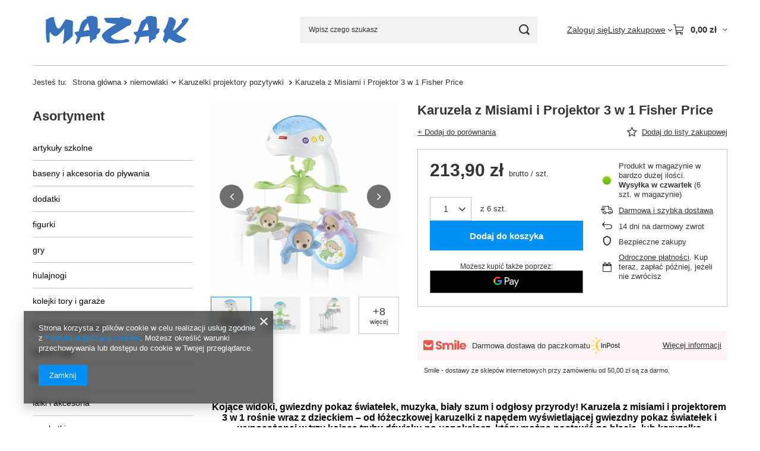

--- FILE ---
content_type: text/html; charset=utf-8
request_url: https://www.mazakzabawki.pl/product-pol-25446-Karuzela-z-Misiami-i-Projektor-3-w-1-Fisher-Price.html
body_size: 27999
content:
<!DOCTYPE html>
<html lang="pl" class="--vat --gross " ><head><link rel="preload" as="image" fetchpriority="high" href="/hpeciai/e1c7d73c228cdffef5ec17a1b55b2252/pol_pm_Karuzela-z-Misiami-i-Projektor-3-w-1-Fisher-Price-25446_11.jpg"><meta name="viewport" content="initial-scale = 1.0, maximum-scale = 5.0, width=device-width, viewport-fit=cover"><meta http-equiv="Content-Type" content="text/html; charset=utf-8"><meta http-equiv="X-UA-Compatible" content="IE=edge"><title>Karuzela z Misiami i Projektor 3 w 1 Fisher Price  - Mazak Marek Zaremba</title><meta name="keywords" content=""><meta name="description" content="    "><link rel="icon" href="/gfx/pol/favicon.ico"><meta name="theme-color" content="#0090f6"><meta name="msapplication-navbutton-color" content="#0090f6"><meta name="apple-mobile-web-app-status-bar-style" content="#0090f6"><link rel="stylesheet" type="text/css" href="/gfx/pol/projector_style.css.gzip?r=1765442353"><style>
							#photos_slider[data-skeleton] .photos__link:before {
								padding-top: calc(min((500/500 * 100%), 500px));
							}
							@media (min-width: 979px) {.photos__slider[data-skeleton] .photos__figure:not(.--nav):first-child .photos__link {
								max-height: 500px;
							}}
						</style><script>var app_shop={urls:{prefix:'data="/gfx/'.replace('data="', '')+'pol/',graphql:'/graphql/v1/'},vars:{meta:{viewportContent:'initial-scale = 1.0, maximum-scale = 5.0, width=device-width, viewport-fit=cover'},priceType:'gross',priceTypeVat:true,productDeliveryTimeAndAvailabilityWithBasket:false,geoipCountryCode:'US',fairShopLogo: { enabled: false, image: '/gfx/standards/safe_light.svg'},currency:{id:'PLN',symbol:'zł',country:'pl',format:'###,##0.00',beforeValue:false,space:true,decimalSeparator:',',groupingSeparator:' '},language:{id:'pol',symbol:'pl',name:'Polski'},omnibus:{enabled:true,rebateCodeActivate:false,hidePercentageDiscounts:false,},},txt:{priceTypeText:' brutto',},fn:{},fnrun:{},files:[],graphql:{}};const getCookieByName=(name)=>{const value=`; ${document.cookie}`;const parts = value.split(`; ${name}=`);if(parts.length === 2) return parts.pop().split(';').shift();return false;};if(getCookieByName('freeeshipping_clicked')){document.documentElement.classList.remove('--freeShipping');}if(getCookieByName('rabateCode_clicked')){document.documentElement.classList.remove('--rabateCode');}function hideClosedBars(){const closedBarsArray=JSON.parse(localStorage.getItem('closedBars'))||[];if(closedBarsArray.length){const styleElement=document.createElement('style');styleElement.textContent=`${closedBarsArray.map((el)=>`#${el}`).join(',')}{display:none !important;}`;document.head.appendChild(styleElement);}}hideClosedBars();</script><meta name="robots" content="index,follow"><meta name="rating" content="general"><meta name="Author" content="www.mazakzabawki.pl na bazie IdoSell (www.idosell.com/shop).">
<!-- Begin LoginOptions html -->

<style>
#client_new_social .service_item[data-name="service_Apple"]:before, 
#cookie_login_social_more .service_item[data-name="service_Apple"]:before,
.oscop_contact .oscop_login__service[data-service="Apple"]:before {
    display: block;
    height: 2.6rem;
    content: url('/gfx/standards/apple.svg?r=1743165583');
}
.oscop_contact .oscop_login__service[data-service="Apple"]:before {
    height: auto;
    transform: scale(0.8);
}
#client_new_social .service_item[data-name="service_Apple"]:has(img.service_icon):before,
#cookie_login_social_more .service_item[data-name="service_Apple"]:has(img.service_icon):before,
.oscop_contact .oscop_login__service[data-service="Apple"]:has(img.service_icon):before {
    display: none;
}
</style>

<!-- End LoginOptions html -->

<!-- Open Graph -->
<meta property="og:type" content="website"><meta property="og:url" content="https://www.mazakzabawki.pl/product-pol-25446-Karuzela-z-Misiami-i-Projektor-3-w-1-Fisher-Price.html
"><meta property="og:title" content="Karuzela z Misiami i Projektor 3 w 1 Fisher Price"><meta property="og:site_name" content="www.mazakzabawki.pl"><meta property="og:locale" content="pl_PL"><meta property="og:image" content="https://www.mazakzabawki.pl/hpeciai/e1c7d73c228cdffef5ec17a1b55b2252/pol_pl_Karuzela-z-Misiami-i-Projektor-3-w-1-Fisher-Price-25446_11.jpg"><meta property="og:image:width" content="500"><meta property="og:image:height" content="500"><link rel="manifest" href="https://www.mazakzabawki.pl/data/include/pwa/1/manifest.json?t=3"><meta name="apple-mobile-web-app-capable" content="yes"><meta name="apple-mobile-web-app-status-bar-style" content="black"><meta name="apple-mobile-web-app-title" content="www.mazakzabawki.pl"><link rel="apple-touch-icon" href="/data/include/pwa/1/icon-128.png"><link rel="apple-touch-startup-image" href="/data/include/pwa/1/logo-512.png" /><meta name="msapplication-TileImage" content="/data/include/pwa/1/icon-144.png"><meta name="msapplication-TileColor" content="#2F3BA2"><meta name="msapplication-starturl" content="/"><script type="application/javascript">var _adblock = true;</script><script async src="/data/include/advertising.js"></script><script type="application/javascript">var statusPWA = {
                online: {
                    txt: "Połączono z internetem",
                    bg: "#5fa341"
                },
                offline: {
                    txt: "Brak połączenia z internetem",
                    bg: "#eb5467"
                }
            }</script><script async type="application/javascript" src="/ajax/js/pwa_online_bar.js?v=1&r=6"></script><script >
window.dataLayer = window.dataLayer || [];
window.gtag = function gtag() {
dataLayer.push(arguments);
}
gtag('consent', 'default', {
'ad_storage': 'denied',
'analytics_storage': 'denied',
'ad_personalization': 'denied',
'ad_user_data': 'denied',
'wait_for_update': 500
});

gtag('set', 'ads_data_redaction', true);
</script><script  class='google_consent_mode_update'>
gtag('consent', 'update', {
'ad_storage': 'granted',
'analytics_storage': 'granted',
'ad_personalization': 'granted',
'ad_user_data': 'granted'
});
</script>
<!-- End Open Graph -->

<link rel="canonical" href="https://www.mazakzabawki.pl/product-pol-25446-Karuzela-z-Misiami-i-Projektor-3-w-1-Fisher-Price.html" />

<link rel="stylesheet" type="text/css" href="/data/designs/60dd8e70ab4174.09101420_72/gfx/pol/custom.css.gzip?r=1765502292">
<!-- Begin additional html or js -->


<!--2|1|2-->
<style type="text/css"><!--
div.help{right: -152px;}
div.text_menu_txt ul,div.text_menu_txt ol{ list-style-position:inside;}div.text_menu_txt ul ul,div.text_menu_txt ol ol{margin-left:10px;}
--></style>
<!--5|1|5-->
<meta name="google-site-verification" content="UR-wB9YIhDTcnN-9RjGtkmMRee0MNYADvggIqXjRBUI" />
<meta name="google-site-verification" content="5n6j6kR-yVykPMYZawbPrB2E1DZJJvgToVtsvArZQKk" />
<!--12|1|11-->
<style>
div.n67367_stocks_txt{
display: none;
}
#n67367_stocks > h3{
min-height: 32px;
}
</style>

<!-- End additional html or js -->
<script>(function(w,d,s,i,dl){w._ceneo = w._ceneo || function () {
w._ceneo.e = w._ceneo.e || []; w._ceneo.e.push(arguments); };
w._ceneo.e = w._ceneo.e || [];dl=dl===undefined?"dataLayer":dl;
const f = d.getElementsByTagName(s)[0], j = d.createElement(s); j.defer = true;
j.src = "https://ssl.ceneo.pl/ct/v5/script.js?accountGuid=" + i + "&t=" +
Date.now() + (dl ? "&dl=" + dl : ""); f.parentNode.insertBefore(j, f);
})(window, document, "script", "e5873f42-b324-46da-ab1b-18fa4f9f0ce0");</script>
                <script>
                if (window.ApplePaySession && window.ApplePaySession.canMakePayments()) {
                    var applePayAvailabilityExpires = new Date();
                    applePayAvailabilityExpires.setTime(applePayAvailabilityExpires.getTime() + 2592000000); //30 days
                    document.cookie = 'applePayAvailability=yes; expires=' + applePayAvailabilityExpires.toUTCString() + '; path=/;secure;'
                    var scriptAppleJs = document.createElement('script');
                    scriptAppleJs.src = "/ajax/js/apple.js?v=3";
                    if (document.readyState === "interactive" || document.readyState === "complete") {
                          document.body.append(scriptAppleJs);
                    } else {
                        document.addEventListener("DOMContentLoaded", () => {
                            document.body.append(scriptAppleJs);
                        });  
                    }
                } else {
                    document.cookie = 'applePayAvailability=no; path=/;secure;'
                }
                </script>
                                <script>
                var listenerFn = function(event) {
                    if (event.origin !== "https://payment.idosell.com")
                        return;
                    
                    var isString = (typeof event.data === 'string' || event.data instanceof String);
                    if (!isString) return;
                    try {
                        var eventData = JSON.parse(event.data);
                    } catch (e) {
                        return;
                    }
                    if (!eventData) { return; }                                            
                    if (eventData.isError) { return; }
                    if (eventData.action != 'isReadyToPay') {return; }
                    
                    if (eventData.result.result && eventData.result.paymentMethodPresent) {
                        var googlePayAvailabilityExpires = new Date();
                        googlePayAvailabilityExpires.setTime(googlePayAvailabilityExpires.getTime() + 2592000000); //30 days
                        document.cookie = 'googlePayAvailability=yes; expires=' + googlePayAvailabilityExpires.toUTCString() + '; path=/;secure;'
                    } else {
                        document.cookie = 'googlePayAvailability=no; path=/;secure;'
                    }                                            
                }     
                if (!window.isAdded)
                {                                        
                    if (window.oldListener != null) {
                         window.removeEventListener('message', window.oldListener);
                    }                        
                    window.addEventListener('message', listenerFn);
                    window.oldListener = listenerFn;                                      
                       
                    const iframe = document.createElement('iframe');
                    iframe.src = "https://payment.idosell.com/assets/html/checkGooglePayAvailability.html?origin=https%3A%2F%2Fwww.mazakzabawki.pl";
                    iframe.style.display = 'none';                                            

                    if (document.readyState === "interactive" || document.readyState === "complete") {
                          if (!window.isAdded) {
                              window.isAdded = true;
                              document.body.append(iframe);
                          }
                    } else {
                        document.addEventListener("DOMContentLoaded", () => {
                            if (!window.isAdded) {
                              window.isAdded = true;
                              document.body.append(iframe);
                          }
                        });  
                    }  
                }
                </script>
                <script>let paypalDate = new Date();
                    paypalDate.setTime(paypalDate.getTime() + 86400000);
                    document.cookie = 'payPalAvailability_PLN=-1; expires=' + paypalDate.getTime() + '; path=/; secure';
                </script><script src="/data/gzipFile/expressCheckout.js.gz"></script></head><body><div id="container" class="projector_page container max-width-1200"><header class=" commercial_banner"><script class="ajaxLoad">app_shop.vars.vat_registered="true";app_shop.vars.currency_format="###,##0.00";app_shop.vars.currency_before_value=false;app_shop.vars.currency_space=true;app_shop.vars.symbol="zł";app_shop.vars.id="PLN";app_shop.vars.baseurl="http://www.mazakzabawki.pl/";app_shop.vars.sslurl="https://www.mazakzabawki.pl/";app_shop.vars.curr_url="%2Fproduct-pol-25446-Karuzela-z-Misiami-i-Projektor-3-w-1-Fisher-Price.html";var currency_decimal_separator=',';var currency_grouping_separator=' ';app_shop.vars.blacklist_extension=["exe","com","swf","js","php"];app_shop.vars.blacklist_mime=["application/javascript","application/octet-stream","message/http","text/javascript","application/x-deb","application/x-javascript","application/x-shockwave-flash","application/x-msdownload"];app_shop.urls.contact="/contact-pol.html";</script><div id="viewType" style="display:none"></div><div id="menu_skip" class="menu_skip"><a href="#layout" class="btn --outline --medium menu_skip__link --layout">Przejdź do zawartości strony</a><a href="#menu_categories" class="btn --outline --medium menu_skip__link --menu">Przejdź do kategorii</a></div><div id="logo" class="d-flex align-items-center" data-bg="/data/gfx/mask/pol/top_1_big.png"><a href="/" target="_self" aria-label="Logo sklepu"><img src="/data/gfx/mask/pol/logo_1_big.svg" alt="Mazak Marek Zaremba" width="300" height="100"></a></div><form action="https://www.mazakzabawki.pl/search.php" method="get" id="menu_search" class="menu_search"><a href="#showSearchForm" class="menu_search__mobile" aria-label="Szukaj"></a><div class="menu_search__block"><div class="menu_search__item --input"><input class="menu_search__input" type="text" name="text" autocomplete="off" placeholder="Wpisz czego szukasz" aria-label="Wpisz czego szukasz"><button class="menu_search__submit" type="submit" aria-label="Szukaj"></button></div><div class="menu_search__item --results search_result"></div></div></form><div id="menu_top" class="menu_top"><div class="account_links"><a class="account_links__item" href="https://www.mazakzabawki.pl/login.php"><span class="account_links__text --logged-out">Zaloguj się</span></a></div><div class="shopping_list_top hover__wrapper" data-empty="true"><a href="https://www.mazakzabawki.pl/pl/shoppinglist/" class="wishlist_link slt_link --empty" aria-label="Listy zakupowe"><span class="slt_link__text">Listy zakupowe</span></a><div class="slt_lists hover__element"><ul class="slt_lists__nav"><li class="slt_lists__nav_item" data-list_skeleton="true" data-list_id="true" data-shared="true"><a href="#" class="slt_lists__nav_link" data-list_href="true"><span class="slt_lists__nav_name" data-list_name="true"></span><span class="slt_lists__count" data-list_count="true">0</span></a></li><li class="slt_lists__nav_item --empty"><a class="slt_lists__nav_link --empty" href="https://www.mazakzabawki.pl/pl/shoppinglist/"><span class="slt_lists__nav_name" data-list_name="true">Lista zakupowa</span><span class="slt_lists__count" data-list_count="true">0</span></a></li></ul></div></div><div id="menu_basket" class="top_basket hover__wrapper --skeleton --mobile_hide"><a class="top_basket__sub" title="Przejdź do koszyka" href="/basketedit.php" aria-label="Wartość koszyka: 0,00 zł"><span class="badge badge-info"></span><strong class="top_basket__price">0,00 zł</strong></a><div class="top_basket__express_checkout_container"><express-checkout type="basket"></express-checkout></div><script>
        app_shop.vars.cache_html = true;
      </script><div class="top_basket__details hover__element --skeleton"><div class="top_basket__skeleton --name"></div><div class="top_basket__skeleton --product"></div><div class="top_basket__skeleton --product"></div><div class="top_basket__skeleton --product --last"></div><div class="top_basket__skeleton --sep"></div><div class="top_basket__skeleton --summary"></div></div></div><template id="top_basket_product"><div class="top_basket__product"><a class="top_basket__img" title=""><picture><source type="image/webp" srcset=""></source><img src="" alt=""></picture></a><a class="top_basket__link" title=""></a><div class="top_basket__prices"><span class="top_basket__price"></span><span class="top_basket__unit"></span><span class="top_basket__vat"></span></div></div></template><template id="top_basket_summary"><div class="top_basket__summary_shipping_free"><span class="top_basket__summary_label --freeshipping_limit">Do darmowej dostawy brakuje <span class="top_basket__summary_value"></span></span><span class="progress_bar"><span class="progress_bar__value"></span></span></div><div class="top_basket__summary_item --worth"><span class="top_basket__summary_label">Wartość zamówienia:</span><b class="top_basket__summary_value"></b></div><div class="top_basket__summary_item --shipping"><span class="top_basket__summary_label">Koszt przesyłki:</span><b class="top_basket__summary_value"></b></div><div class="top_basket__buttons"><a class="btn --solid --large" data-ec-class="btn --outline --large" title="Przejdź do koszyka" href="/basketedit.php">
        Przejdź do koszyka
      </a><div id="top_basket__express_checkout_placeholder"></div></div></template><template id="top_basket_details"><div class="top_basket__details hover__element"><div class="top_basket__details_sub"><div class="headline"><span class="headline__name">Twój koszyk (<span class="top_basket__count"></span>)</span></div><div class="top_basket__products"></div><div class="top_basket__summary"></div></div></div></template></div><nav id="menu_categories3" class="wide"><button type="button" class="navbar-toggler" aria-label="Menu"><i class="icon-reorder"></i></button><div class="navbar-collapse" id="menu_navbar3"><ul class="navbar-nav mx-md-n2"></ul></div></nav><div id="breadcrumbs" class="breadcrumbs"><div class="back_button"><button id="back_button"><i class="icon-angle-left"></i> Wstecz</button></div><nav class="list_wrapper" aria-label="Nawigacja okruszkowa"><ol><li><span>Jesteś tu:  </span></li><li class="bc-main"><span><a href="/">Strona główna</a></span></li><li class="category bc-item-1 --more"><a class="category" href="/pol_m_niemowlaki-174.html">niemowlaki</a><ul class="breadcrumbs__sub"><li class="breadcrumbs__item"><a class="breadcrumbs__link --link" href="/pol_m_niemowlaki_Do-wozka-i-lozeczka-264.html">Do wózka i łóżeczka</a></li><li class="breadcrumbs__item"><a class="breadcrumbs__link --link" href="/pol_m_niemowlaki_Grzechotki-i-gryzaki-262.html">Grzechotki i gryzaki</a></li><li class="breadcrumbs__item"><a class="breadcrumbs__link --link" href="/pol_m_niemowlaki_Interaktywne-101.html">Interaktywne</a></li><li class="breadcrumbs__item"><a class="breadcrumbs__link --link" href="/pol_m_niemowlaki_Pozostale-102.html">Pozostałe</a></li><li class="breadcrumbs__item"><a class="breadcrumbs__link --link" href="/pol_m_niemowlaki_Karuzelki-projektory-pozytywki-516.html">Karuzelki projektory pozytywki </a></li><li class="breadcrumbs__item"><a class="breadcrumbs__link --link" href="/pol_m_niemowlaki_Sensoryczne-596.html">Sensoryczne</a></li><li class="breadcrumbs__item"><a class="breadcrumbs__link --link" href="/pol_m_niemowlaki_Pchacze-602.html">Pchacze</a></li><li class="breadcrumbs__item"><a class="breadcrumbs__link --link" href="/pol_m_niemowlaki_Maty-edukacyjne-603.html">Maty edukacyjne</a></li><li class="breadcrumbs__item"><a class="breadcrumbs__link --link" href="/pol_m_niemowlaki_Przytulanki-635.html">Przytulanki</a></li><li class="breadcrumbs__item"><a class="breadcrumbs__link --link" href="/pol_m_niemowlaki_Nocniki-716.html">Nocniki</a></li><li class="breadcrumbs__item"><a class="breadcrumbs__link --link" href="/pol_m_niemowlaki_Wczesna-nauka-720.html">Wczesna nauka</a></li></ul></li><li class="category bc-item-2 bc-active" aria-current="page"><a class="category" href="/pol_m_niemowlaki_Karuzelki-projektory-pozytywki-516.html">Karuzelki projektory pozytywki </a></li><li class="bc-active bc-product-name" aria-current="page"><span>Karuzela z Misiami i Projektor 3 w 1 Fisher Price</span></li></ol></nav></div></header><div id="layout" class="row clearfix"><aside class="col-md-3 col-xl-2"><section class="shopping_list_menu"><div class="shopping_list_menu__block --lists slm_lists" data-empty="true"><a href="#showShoppingLists" class="slm_lists__label">Listy zakupowe</a><ul class="slm_lists__nav"><li class="slm_lists__nav_item" data-list_skeleton="true" data-list_id="true" data-shared="true"><a href="#" class="slm_lists__nav_link" data-list_href="true"><span class="slm_lists__nav_name" data-list_name="true"></span><span class="slm_lists__count" data-list_count="true">0</span></a></li><li class="slm_lists__nav_header"><a href="#hidehoppingLists" class="slm_lists__label"><span class="sr-only">Wróć</span>Listy zakupowe</a></li><li class="slm_lists__nav_item --empty"><a class="slm_lists__nav_link --empty" href="https://www.mazakzabawki.pl/pl/shoppinglist/"><span class="slm_lists__nav_name" data-list_name="true">Lista zakupowa</span><span class="sr-only">ilość produktów: </span><span class="slm_lists__count" data-list_count="true">0</span></a></li></ul><a href="#manage" class="slm_lists__manage d-none align-items-center d-md-flex">Zarządzaj listami</a></div><div class="shopping_list_menu__block --bought slm_bought"><a class="slm_bought__link d-flex" href="https://www.mazakzabawki.pl/products-bought.php">
				Lista dotychczas zamówionych produktów
			</a></div><div class="shopping_list_menu__block --info slm_info"><strong class="slm_info__label d-block mb-3">Jak działa lista zakupowa?</strong><ul class="slm_info__list"><li class="slm_info__list_item d-flex mb-3">
					Po zalogowaniu możesz umieścić i przechowywać na liście zakupowej dowolną liczbę produktów nieskończenie długo.
				</li><li class="slm_info__list_item d-flex mb-3">
					Dodanie produktu do listy zakupowej nie oznacza automatycznie jego rezerwacji.
				</li><li class="slm_info__list_item d-flex mb-3">
					Dla niezalogowanych klientów lista zakupowa przechowywana jest do momentu wygaśnięcia sesji (około 24h).
				</li></ul></div></section><div id="mobileCategories" class="mobileCategories"><div class="mobileCategories__item --menu"><button type="button" class="mobileCategories__link --active" data-ids="#menu_search,.shopping_list_menu,#menu_search,#menu_navbar,#menu_navbar3, #menu_blog">
                            Menu
                        </button></div><div class="mobileCategories__item --account"><button type="button" class="mobileCategories__link" data-ids="#menu_contact,#login_menu_block">
                            Konto
                        </button></div></div><div class="setMobileGrid" data-item="#menu_navbar"></div><div class="setMobileGrid" data-item="#menu_navbar3" data-ismenu1="true"></div><div class="setMobileGrid" data-item="#menu_blog"></div><div class="login_menu_block d-lg-none" id="login_menu_block"><a class="sign_in_link" href="/login.php" title=""><i class="icon-user"></i><span>Zaloguj się</span></a><a class="registration_link" href="https://www.mazakzabawki.pl/client-new.php?register"><i class="icon-lock"></i><span>Zarejestruj się</span></a><a class="order_status_link" href="/order-open.php" title=""><i class="icon-globe"></i><span>Sprawdź status zamówienia</span></a></div><div class="setMobileGrid" data-item="#menu_contact"></div><div class="setMobileGrid" data-item="#menu_settings"></div><nav id="menu_categories" class="col-md-12 px-0" aria-label="Kategorie główne"><h2 class="big_label"><a href="/categories.php" title="Kliknij, by zobaczyć wszystkie kategorie">Asortyment</a></h2><button type="button" class="navbar-toggler" aria-label="Menu"><i class="icon-reorder"></i></button><div class="navbar-collapse" id="menu_navbar"><ul class="navbar-nav"><li class="nav-item"><a  href="/pol_m_artykuly-szkolne-172.html" target="_self" title="artykuły szkolne" class="nav-link" >artykuły szkolne</a><ul class="navbar-subnav"><li class="nav-header"><a href="#backLink" class="nav-header__backLink"><i class="icon-angle-left"></i></a><a  href="/pol_m_artykuly-szkolne-172.html" target="_self" title="artykuły szkolne" class="nav-link" >artykuły szkolne</a></li><li class="nav-item"><a  href="/pol_m_artykuly-szkolne_Piorniki-Saszetki-506.html" target="_self" title="Piórniki Saszetki" class="nav-link" >Piórniki Saszetki</a></li><li class="nav-item"><a  href="/pol_m_artykuly-szkolne_Pozostale-253.html" target="_self" title="Pozostałe" class="nav-link" >Pozostałe</a></li><li class="nav-item"><a  href="/pol_m_artykuly-szkolne_Worki-na-obuwie-256.html" target="_self" title="Worki na obuwie" class="nav-link" >Worki na obuwie</a></li><li class="nav-item"><a  href="/pol_m_artykuly-szkolne_Zestawy-rysunkowe-257.html" target="_self" title="Zestawy rysunkowe" class="nav-link" >Zestawy rysunkowe</a></li><li class="nav-item"><a  href="/pol_m_artykuly-szkolne_Plecaki-Tornistry-Torby-486.html" target="_self" title="Plecaki Tornistry Torby" class="nav-link" >Plecaki Tornistry Torby</a></li></ul></li><li class="nav-item"><a  href="/pol_m_baseny-i-akcesoria-do-plywania-584.html" target="_self" title="baseny i akcesoria do pływania" class="nav-link" >baseny i akcesoria do pływania</a><ul class="navbar-subnav"><li class="nav-header"><a href="#backLink" class="nav-header__backLink"><i class="icon-angle-left"></i></a><a  href="/pol_m_baseny-i-akcesoria-do-plywania-584.html" target="_self" title="baseny i akcesoria do pływania" class="nav-link" >baseny i akcesoria do pływania</a></li><li class="nav-item"><a  href="/pol_m_baseny-i-akcesoria-do-plywania_BASENY-i-akcesoria-585.html" target="_self" title="BASENY i akcesoria" class="nav-link" >BASENY i akcesoria</a><ul class="navbar-subsubnav"><li class="nav-header"><a href="#backLink" class="nav-header__backLink"><i class="icon-angle-left"></i></a><a  href="/pol_m_baseny-i-akcesoria-do-plywania_BASENY-i-akcesoria-585.html" target="_self" title="BASENY i akcesoria" class="nav-link" >BASENY i akcesoria</a></li><li class="nav-item"><a  href="/pol_m_baseny-i-akcesoria-do-plywania_BASENY-i-akcesoria_Akcesoria-basenowe-586.html" target="_self" title="Akcesoria basenowe" class="nav-link" >Akcesoria basenowe</a></li><li class="nav-item"><a  href="/pol_m_baseny-i-akcesoria-do-plywania_BASENY-i-akcesoria_Baseny-dmuchane-587.html" target="_self" title="Baseny dmuchane" class="nav-link" >Baseny dmuchane</a></li><li class="nav-item"><a  href="/pol_m_baseny-i-akcesoria-do-plywania_BASENY-i-akcesoria_Baseny-rozporowe-588.html" target="_self" title="Baseny rozporowe" class="nav-link" >Baseny rozporowe</a></li></ul></li><li class="nav-item"><a  href="/pol_m_baseny-i-akcesoria-do-plywania_DO-PLYWANIA-590.html" target="_self" title="DO PŁYWANIA" class="nav-link" >DO PŁYWANIA</a><ul class="navbar-subsubnav"><li class="nav-header"><a href="#backLink" class="nav-header__backLink"><i class="icon-angle-left"></i></a><a  href="/pol_m_baseny-i-akcesoria-do-plywania_DO-PLYWANIA-590.html" target="_self" title="DO PŁYWANIA" class="nav-link" >DO PŁYWANIA</a></li><li class="nav-item"><a  href="/pol_m_baseny-i-akcesoria-do-plywania_DO-PLYWANIA_Materace-Pontony-Deski-593.html" target="_self" title="Materace, Pontony, Deski" class="nav-link" >Materace, Pontony, Deski</a></li></ul></li></ul></li><li class="nav-item"><a  href="/pol_m_dodatki-176.html" target="_self" title="dodatki" class="nav-link" >dodatki</a><ul class="navbar-subnav"><li class="nav-header"><a href="#backLink" class="nav-header__backLink"><i class="icon-angle-left"></i></a><a  href="/pol_m_dodatki-176.html" target="_self" title="dodatki" class="nav-link" >dodatki</a></li><li class="nav-item"><a  href="/pol_m_dodatki_Parasolki-297.html" target="_self" title="Parasolki" class="nav-link" >Parasolki</a></li><li class="nav-item"><a  href="/pol_m_dodatki_Torebki-torebeczki-plecaczki-600.html" target="_self" title="Torebki torebeczki plecaczki" class="nav-link" >Torebki torebeczki plecaczki</a></li></ul></li><li class="nav-item"><a  href="/pol_m_figurki-171.html" target="_self" title="figurki" class="nav-link" >figurki</a><ul class="navbar-subnav"><li class="nav-header"><a href="#backLink" class="nav-header__backLink"><i class="icon-angle-left"></i></a><a  href="/pol_m_figurki-171.html" target="_self" title="figurki" class="nav-link" >figurki</a></li><li class="nav-item"><a  href="/pol_m_figurki_Pozostale-242.html" target="_self" title="Pozostałe" class="nav-link" >Pozostałe</a></li><li class="nav-item"><a  href="/pol_m_figurki_Scooby-Doo-236.html" target="_self" title="Scooby-Doo" class="nav-link" >Scooby-Doo</a></li><li class="nav-item"><a  href="/pol_m_figurki_Smoki-i-dinozaury-239.html" target="_self" title="Smoki i dinozaury" class="nav-link" >Smoki i dinozaury</a></li><li class="nav-item"><a  href="/pol_m_figurki_Pinypon-319.html" target="_self" title="Pinypon" class="nav-link" >Pinypon</a></li><li class="nav-item"><a  href="/pol_m_figurki_Zoobles-371.html" target="_self" title="Zoobles" class="nav-link" >Zoobles</a></li><li class="nav-item"><a  href="/pol_m_figurki_Filly-408.html" target="_self" title="Filly" class="nav-link" >Filly</a></li><li class="nav-item"><a  href="/pol_m_figurki_Swinka-Peppa-464.html" target="_self" title="Świnka Peppa" class="nav-link" >Świnka Peppa</a></li><li class="nav-item"><a  href="/pol_m_figurki_Angry-Birds-471.html" target="_self" title="Angry Birds" class="nav-link" >Angry Birds</a></li><li class="nav-item"><a  href="/pol_m_figurki_Paw-Patrol-Psi-Patrol-527.html" target="_self" title="Paw Patrol - Psi Patrol" class="nav-link" >Paw Patrol - Psi Patrol</a></li><li class="nav-item"><a  href="/pol_m_figurki_Hatchimals-628.html" target="_self" title="Hatchimals" class="nav-link" >Hatchimals</a></li><li class="nav-item"><a  href="/pol_m_figurki_Super-Zings-661.html" target="_self" title="Super Zings" class="nav-link" >Super Zings</a></li><li class="nav-item"><a  href="/pol_m_figurki_Zwierzatka-662.html" target="_self" title="Zwierzątka" class="nav-link" >Zwierzątka</a></li><li class="nav-item"><a  href="/pol_m_figurki_Dinozaury-663.html" target="_self" title="Dinozaury" class="nav-link" >Dinozaury</a></li><li class="nav-item"><a  href="/pol_m_figurki_Miraculous-710.html" target="_self" title="Miraculous" class="nav-link" >Miraculous</a></li><li class="nav-item"><a  href="/pol_m_figurki_Luminki-714.html" target="_self" title="Luminki" class="nav-link" >Luminki</a></li><li class="nav-item"><a  href="/pol_m_figurki_KookyLoos-721.html" target="_self" title="KookyLoos" class="nav-link" >KookyLoos</a></li><li class="nav-item"><a  href="/pol_m_figurki_SuperThings-725.html" target="_self" title="SuperThings" class="nav-link" >SuperThings</a></li><li class="nav-item"><a  href="/pol_m_figurki_Spidey-739.html" target="_self" title="Spidey" class="nav-link" >Spidey</a></li></ul></li><li class="nav-item"><a  href="/pol_m_gry-169.html" target="_self" title="gry" class="nav-link" >gry</a><ul class="navbar-subnav"><li class="nav-header"><a href="#backLink" class="nav-header__backLink"><i class="icon-angle-left"></i></a><a  href="/pol_m_gry-169.html" target="_self" title="gry" class="nav-link" >gry</a></li><li class="nav-item"><a  href="/pol_m_gry_Domino-212.html" target="_self" title="Domino" class="nav-link" >Domino</a></li><li class="nav-item"><a  href="/pol_m_gry_Dzieciece-207.html" target="_self" title="Dziecięce" class="nav-link" >Dziecięce</a></li><li class="nav-item"><a  href="/pol_m_gry_Edukacyjne-211.html" target="_self" title="Edukacyjne" class="nav-link" >Edukacyjne</a></li><li class="nav-item"><a  href="/pol_m_gry_Elektroniczne-210.html" target="_self" title="Elektroniczne" class="nav-link" >Elektroniczne</a></li><li class="nav-item"><a  href="/pol_m_gry_Karty-213.html" target="_self" title="Karty" class="nav-link" >Karty</a></li><li class="nav-item"><a  href="/pol_m_gry_Kregle-215.html" target="_self" title="Kręgle" class="nav-link" >Kręgle</a></li><li class="nav-item"><a  href="/pol_m_gry_Rodzinne-208.html" target="_self" title="Rodzinne" class="nav-link" >Rodzinne</a></li><li class="nav-item"><a  href="/pol_m_gry_Towarzyskie-214.html" target="_self" title="Towarzyskie" class="nav-link" >Towarzyskie</a></li><li class="nav-item"><a  href="/pol_m_gry_Ravensburger-381.html" target="_self" title="Ravensburger" class="nav-link" >Ravensburger</a></li><li class="nav-item"><a  href="/pol_m_gry_Szachy-i-Warcaby-418.html" target="_self" title="Szachy i Warcaby" class="nav-link" >Szachy i Warcaby</a></li><li class="nav-item"><a  href="/pol_m_gry_Zrecznosciowe-432.html" target="_self" title="Zręcznościowe" class="nav-link" >Zręcznościowe</a></li><li class="nav-item"><a  href="/pol_m_gry_Sportowe-433.html" target="_self" title="Sportowe" class="nav-link" >Sportowe</a></li><li class="nav-item"><a  href="/pol_m_gry_Planszowe-559.html" target="_self" title="Planszowe" class="nav-link" >Planszowe</a></li><li class="nav-item"><a  href="/pol_m_gry_Slowne-i-liczbowe-686.html" target="_self" title="Słowne i liczbowe" class="nav-link" >Słowne i liczbowe</a></li></ul></li><li class="nav-item"><a  href="/pol_m_hulajnogi-507.html" target="_self" title="hulajnogi" class="nav-link" >hulajnogi</a></li><li class="nav-item"><a  href="/pol_m_kolejki-tory-i-garaze-178.html" target="_self" title="kolejki tory i garaże" class="nav-link" >kolejki tory i garaże</a><ul class="navbar-subnav"><li class="nav-header"><a href="#backLink" class="nav-header__backLink"><i class="icon-angle-left"></i></a><a  href="/pol_m_kolejki-tory-i-garaze-178.html" target="_self" title="kolejki tory i garaże" class="nav-link" >kolejki tory i garaże</a></li><li class="nav-item"><a  href="/pol_m_kolejki-tory-i-garaze_Hot-Wheels-116.html" target="_self" title="Hot Wheels" class="nav-link" >Hot Wheels</a></li><li class="nav-item"><a  href="/pol_m_kolejki-tory-i-garaze_Pozostale-119.html" target="_self" title="Pozostałe" class="nav-link" >Pozostałe</a></li><li class="nav-item"><a  href="/pol_m_kolejki-tory-i-garaze_Tomek-i-Przyjaciele-117.html" target="_self" title="Tomek i Przyjaciele" class="nav-link" >Tomek i Przyjaciele</a></li><li class="nav-item"><a  href="/pol_m_kolejki-tory-i-garaze_Wader-118.html" target="_self" title="Wader" class="nav-link" >Wader</a></li></ul></li><li class="nav-item"><a  href="/pol_m_konie-na-biegunach-517.html" target="_self" title="konie na biegunach" class="nav-link" >konie na biegunach</a></li><li class="nav-item"><a  href="/pol_m_klocki-Lego-196.html" target="_self" title="klocki Lego" class="nav-link" >klocki Lego</a><ul class="navbar-subnav"><li class="nav-header"><a href="#backLink" class="nav-header__backLink"><i class="icon-angle-left"></i></a><a  href="/pol_m_klocki-Lego-196.html" target="_self" title="klocki Lego" class="nav-link" >klocki Lego</a></li><li class="nav-item"><a  href="/pol_m_klocki-Lego_Toy-Story-160.html" target="_self" title="Toy Story" class="nav-link" >Toy Story</a></li></ul></li><li class="nav-item"><a  href="/pol_m_klocki-168.html" target="_self" title="klocki" class="nav-link" >klocki</a><ul class="navbar-subnav"><li class="nav-header"><a href="#backLink" class="nav-header__backLink"><i class="icon-angle-left"></i></a><a  href="/pol_m_klocki-168.html" target="_self" title="klocki" class="nav-link" >klocki</a></li><li class="nav-item"><a  href="/pol_m_klocki_Fisher-Price-199.html" target="_self" title="Fisher Price" class="nav-link" >Fisher Price</a></li><li class="nav-item"><a  href="/pol_m_klocki_Jixin-205.html" target="_self" title="Jixin" class="nav-link" >Jixin</a></li><li class="nav-item"><a  href="/pol_m_klocki_Magnetyczne-200.html" target="_self" title="Magnetyczne" class="nav-link" >Magnetyczne</a><ul class="navbar-subsubnav"><li class="nav-header"><a href="#backLink" class="nav-header__backLink"><i class="icon-angle-left"></i></a><a  href="/pol_m_klocki_Magnetyczne-200.html" target="_self" title="Magnetyczne" class="nav-link" >Magnetyczne</a></li><li class="nav-item"><a  href="/pol_m_klocki_Magnetyczne_Geomag-357.html" target="_self" title="Geomag" class="nav-link" >Geomag</a></li><li class="nav-item"><a  href="/pol_m_klocki_Magnetyczne_Pozostale-359.html" target="_self" title="Pozostałe" class="nav-link" >Pozostałe</a></li></ul></li><li class="nav-item"><a  href="/pol_m_klocki_Mega-Bloks-197.html" target="_self" title="Mega Bloks" class="nav-link" >Mega Bloks</a></li><li class="nav-item"><a  href="/pol_m_klocki_Pozostale-202.html" target="_self" title="Pozostałe" class="nav-link" >Pozostałe</a></li><li class="nav-item"><a  href="/pol_m_klocki_Smily-203.html" target="_self" title="Smily" class="nav-link" >Smily</a></li><li class="nav-item"><a  href="/pol_m_klocki_Wader-198.html" target="_self" title="Wader" class="nav-link" >Wader</a></li><li class="nav-item"><a  href="/pol_m_klocki_Clementoni-206.html" target="_self" title="Clementoni" class="nav-link" >Clementoni</a></li><li class="nav-item"><a  href="/pol_m_klocki_Cobi-204.html" target="_self" title="Cobi" class="nav-link" >Cobi</a><ul class="navbar-subsubnav"><li class="nav-header"><a href="#backLink" class="nav-header__backLink"><i class="icon-angle-left"></i></a><a  href="/pol_m_klocki_Cobi-204.html" target="_self" title="Cobi" class="nav-link" >Cobi</a></li><li class="nav-item"><a  href="/pol_m_klocki_Cobi_Historical-Collection-704.html" target="_self" title="Historical Collection" class="nav-link" >Historical Collection</a></li></ul></li><li class="nav-item"><a  href="/pol_m_klocki_Drewniane-201.html" target="_self" title="Drewniane" class="nav-link" >Drewniane</a></li><li class="nav-item"><a  href="/pol_m_klocki_Playmobil-548.html" target="_self" title="Playmobil" class="nav-link" >Playmobil</a></li><li class="nav-item"><a  href="/pol_m_klocki_Sluban-549.html" target="_self" title="Sluban" class="nav-link" >Sluban</a></li><li class="nav-item"><a  href="/pol_m_klocki_Cegly-678.html" target="_self" title="Cegły" class="nav-link" >Cegły</a></li><li class="nav-item"><a  href="/pol_m_klocki_JDLT-679.html" target="_self" title="JDLT" class="nav-link" >JDLT</a></li><li class="nav-item"><a  href="/pol_m_klocki_BLOCKI-690.html" target="_self" title="BLOCKI" class="nav-link" >BLOCKI</a></li><li class="nav-item"><a  href="/pol_m_klocki_MELI-694.html" target="_self" title="MELI" class="nav-link" >MELI</a><ul class="navbar-subsubnav"><li class="nav-header"><a href="#backLink" class="nav-header__backLink"><i class="icon-angle-left"></i></a><a  href="/pol_m_klocki_MELI-694.html" target="_self" title="MELI" class="nav-link" >MELI</a></li><li class="nav-item"><a  href="/pol_m_klocki_MELI_MINIS-696.html" target="_self" title="MINIS" class="nav-link" >MINIS</a></li></ul></li><li class="nav-item"><a  href="/pol_m_klocki_Marioinex-699.html" target="_self" title="Marioinex" class="nav-link" >Marioinex</a></li><li class="nav-item"><a  href="/pol_m_klocki_Slomki-konstrukcyjne-722.html" target="_self" title="Słomki konstrukcyjne" class="nav-link" >Słomki konstrukcyjne</a></li><li class="nav-item"><a  href="/pol_m_klocki_MalBlo-730.html" target="_self" title="MalBlo" class="nav-link" >MalBlo</a></li></ul></li><li class="nav-item"><a  href="/pol_m_lalki-i-akcesoria-170.html" target="_self" title="lalki i akcesoria" class="nav-link" >lalki i akcesoria</a><ul class="navbar-subnav"><li class="nav-header"><a href="#backLink" class="nav-header__backLink"><i class="icon-angle-left"></i></a><a  href="/pol_m_lalki-i-akcesoria-170.html" target="_self" title="lalki i akcesoria" class="nav-link" >lalki i akcesoria</a></li><li class="nav-item"><a  href="/pol_m_lalki-i-akcesoria_Barbie-218.html" target="_self" title="Barbie" class="nav-link" >Barbie</a></li><li class="nav-item"><a  href="/pol_m_lalki-i-akcesoria_Polly-Pocket-220.html" target="_self" title="Polly Pocket" class="nav-link" >Polly Pocket</a></li><li class="nav-item"><a  href="/pol_m_lalki-i-akcesoria_Pozostale-227.html" target="_self" title="Pozostałe" class="nav-link" >Pozostałe</a></li><li class="nav-item"><a  href="/pol_m_lalki-i-akcesoria_Natalia-309.html" target="_self" title="Natalia" class="nav-link" >Natalia</a></li><li class="nav-item"><a  href="/pol_m_lalki-i-akcesoria_Mala-Ksiezniczka-344.html" target="_self" title="Mała Księżniczka" class="nav-link" >Mała Księżniczka</a></li><li class="nav-item"><a  href="/pol_m_lalki-i-akcesoria_Steffi-356.html" target="_self" title="Steffi" class="nav-link" >Steffi</a></li><li class="nav-item"><a  href="/pol_m_lalki-i-akcesoria_Evi-404.html" target="_self" title="Evi" class="nav-link" >Evi</a></li><li class="nav-item"><a  href="/pol_m_lalki-i-akcesoria_Akcesoria-611.html" target="_self" title="Akcesoria" class="nav-link" >Akcesoria</a><ul class="navbar-subsubnav"><li class="nav-header"><a href="#backLink" class="nav-header__backLink"><i class="icon-angle-left"></i></a><a  href="/pol_m_lalki-i-akcesoria_Akcesoria-611.html" target="_self" title="Akcesoria" class="nav-link" >Akcesoria</a></li><li class="nav-item"><a  href="/pol_m_lalki-i-akcesoria_Akcesoria_Glowy-do-stylizacji-612.html" target="_self" title="Głowy do stylizacji" class="nav-link" >Głowy do stylizacji</a></li><li class="nav-item"><a  href="/pol_m_lalki-i-akcesoria_Akcesoria_Konie-i-karoce-613.html" target="_self" title="Konie i karoce" class="nav-link" >Konie i karoce</a></li><li class="nav-item"><a  href="/pol_m_lalki-i-akcesoria_Akcesoria_Meble-dla-lalek-614.html" target="_self" title="Meble dla lalek" class="nav-link" >Meble dla lalek</a></li><li class="nav-item"><a  href="/pol_m_lalki-i-akcesoria_Akcesoria_Lozeczka-i-kolyski-615.html" target="_self" title="Łóżeczka i kołyski" class="nav-link" >Łóżeczka i kołyski</a></li><li class="nav-item"><a  href="/pol_m_lalki-i-akcesoria_Akcesoria_Do-stylizacji-i-pielegnacji-616.html" target="_self" title="Do stylizacji i pielęgnacji" class="nav-link" >Do stylizacji i pielęgnacji</a></li><li class="nav-item"><a  href="/pol_m_lalki-i-akcesoria_Akcesoria_Domki-dla-lalek-617.html" target="_self" title="Domki dla lalek" class="nav-link" >Domki dla lalek</a></li><li class="nav-item"><a  href="/pol_m_lalki-i-akcesoria_Akcesoria_Toaletki-622.html" target="_self" title="Toaletki" class="nav-link" >Toaletki</a></li><li class="nav-item"><a  href="/pol_m_lalki-i-akcesoria_Akcesoria_Pojazdy-dla-lalek-623.html" target="_self" title="Pojazdy dla lalek" class="nav-link" >Pojazdy dla lalek</a></li><li class="nav-item"><a  href="/pol_m_lalki-i-akcesoria_Akcesoria_Ubranka-i-buciki-624.html" target="_self" title="Ubranka i buciki" class="nav-link" >Ubranka i buciki</a></li><li class="nav-item"><a  href="/pol_m_lalki-i-akcesoria_Akcesoria_Wozki-dla-lalek-625.html" target="_self" title="Wózki dla lalek" class="nav-link" >Wózki dla lalek</a></li><li class="nav-item"><a  href="/pol_m_lalki-i-akcesoria_Akcesoria_Butelki-pieluszki-i-pokarm-dla-lalek-629.html" target="_self" title="Butelki pieluszki i pokarm dla lalek" class="nav-link" >Butelki pieluszki i pokarm dla lalek</a></li></ul></li><li class="nav-item"><a  href="/pol_m_lalki-i-akcesoria_New-Born-619.html" target="_self" title="New Born" class="nav-link" >New Born</a></li><li class="nav-item"><a  href="/pol_m_lalki-i-akcesoria_L-O-L-Suprise-620.html" target="_self" title="L.O.L Suprise" class="nav-link" >L.O.L Suprise</a></li><li class="nav-item"><a  href="/pol_m_lalki-i-akcesoria_Enchantimals-621.html" target="_self" title="Enchantimals" class="nav-link" >Enchantimals</a></li><li class="nav-item"><a  href="/pol_m_lalki-i-akcesoria_Bobasy-627.html" target="_self" title="Bobasy" class="nav-link" >Bobasy</a></li><li class="nav-item"><a  href="/pol_m_lalki-i-akcesoria_Bambolina-630.html" target="_self" title="Bambolina" class="nav-link" >Bambolina</a></li><li class="nav-item"><a  href="/pol_m_lalki-i-akcesoria_Cry-Babies-632.html" target="_self" title="Cry Babies" class="nav-link" >Cry Babies</a></li><li class="nav-item"><a  href="/pol_m_lalki-i-akcesoria_Na-Na-Na-724.html" target="_self" title="Na! Na! Na!" class="nav-link" >Na! Na! Na!</a></li><li class="nav-item"><a  href="/pol_m_lalki-i-akcesoria_Baby-Cool-735.html" target="_self" title="Baby Cool" class="nav-link" >Baby Cool</a></li></ul></li><li class="nav-item"><a  href="/pol_m_maskotki-180.html" target="_self" title="maskotki" class="nav-link" >maskotki</a><ul class="navbar-subnav"><li class="nav-header"><a href="#backLink" class="nav-header__backLink"><i class="icon-angle-left"></i></a><a  href="/pol_m_maskotki-180.html" target="_self" title="maskotki" class="nav-link" >maskotki</a></li><li class="nav-item"><a  href="/pol_m_maskotki_Interaktywne-133.html" target="_self" title="Interaktywne" class="nav-link" >Interaktywne</a></li><li class="nav-item"><a  href="/pol_m_maskotki_Postacie-z-bajek-136.html" target="_self" title="Postacie z bajek" class="nav-link" >Postacie z bajek</a></li><li class="nav-item"><a  href="/pol_m_maskotki_Pozostale-135.html" target="_self" title="Pozostałe" class="nav-link" >Pozostałe</a></li><li class="nav-item"><a  href="/pol_m_maskotki_SQUISHMALLOWS-727.html" target="_self" title="SQUISHMALLOWS" class="nav-link" >SQUISHMALLOWS</a></li><li class="nav-item"><a  href="/pol_m_maskotki_Zwierzatka-134.html" target="_self" title="Zwierzątka" class="nav-link" >Zwierzątka</a></li></ul></li><li class="nav-item"><a  href="/pol_m_maty-taneczne-328.html" target="_self" title="maty taneczne" class="nav-link" >maty taneczne</a></li><li class="nav-item nav-open"><a  href="/pol_m_niemowlaki-174.html" target="_self" title="niemowlaki" class="nav-link active" >niemowlaki</a><ul class="navbar-subnav"><li class="nav-header"><a href="#backLink" class="nav-header__backLink"><i class="icon-angle-left"></i></a><a  href="/pol_m_niemowlaki-174.html" target="_self" title="niemowlaki" class="nav-link active" >niemowlaki</a></li><li class="nav-item"><a  href="/pol_m_niemowlaki_Do-wozka-i-lozeczka-264.html" target="_self" title="Do wózka i łóżeczka" class="nav-link" >Do wózka i łóżeczka</a></li><li class="nav-item"><a  href="/pol_m_niemowlaki_Grzechotki-i-gryzaki-262.html" target="_self" title="Grzechotki i gryzaki" class="nav-link" >Grzechotki i gryzaki</a></li><li class="nav-item"><a  href="/pol_m_niemowlaki_Interaktywne-101.html" target="_self" title="Interaktywne" class="nav-link" >Interaktywne</a></li><li class="nav-item"><a  href="/pol_m_niemowlaki_Pozostale-102.html" target="_self" title="Pozostałe" class="nav-link" >Pozostałe</a></li><li class="nav-item nav-open"><a  href="/pol_m_niemowlaki_Karuzelki-projektory-pozytywki-516.html" target="_self" title="Karuzelki projektory pozytywki " class="nav-link active" >Karuzelki projektory pozytywki </a></li><li class="nav-item"><a  href="/pol_m_niemowlaki_Sensoryczne-596.html" target="_self" title="Sensoryczne" class="nav-link" >Sensoryczne</a></li><li class="nav-item"><a  href="/pol_m_niemowlaki_Pchacze-602.html" target="_self" title="Pchacze" class="nav-link" >Pchacze</a></li><li class="nav-item"><a  href="/pol_m_niemowlaki_Maty-edukacyjne-603.html" target="_self" title="Maty edukacyjne" class="nav-link" >Maty edukacyjne</a></li><li class="nav-item"><a  href="/pol_m_niemowlaki_Przytulanki-635.html" target="_self" title="Przytulanki" class="nav-link" >Przytulanki</a></li><li class="nav-item"><a  href="/pol_m_niemowlaki_Nocniki-716.html" target="_self" title="Nocniki" class="nav-link" >Nocniki</a></li><li class="nav-item"><a  href="/pol_m_niemowlaki_Wczesna-nauka-720.html" target="_self" title="Wczesna nauka" class="nav-link" >Wczesna nauka</a></li></ul></li><li class="nav-item"><a  href="/pol_m_samochody-i-pojazdy-177.html" target="_self" title="samochody i pojazdy" class="nav-link" >samochody i pojazdy</a><ul class="navbar-subnav"><li class="nav-header"><a href="#backLink" class="nav-header__backLink"><i class="icon-angle-left"></i></a><a  href="/pol_m_samochody-i-pojazdy-177.html" target="_self" title="samochody i pojazdy" class="nav-link" >samochody i pojazdy</a></li><li class="nav-item"><a  href="/pol_m_samochody-i-pojazdy_Ciezarowki-lawety-639.html" target="_self" title="Ciężarówki lawety" class="nav-link" >Ciężarówki lawety</a></li><li class="nav-item"><a  href="/pol_m_samochody-i-pojazdy_Wywrotki-640.html" target="_self" title="Wywrotki" class="nav-link" >Wywrotki</a></li><li class="nav-item"><a  href="/pol_m_samochody-i-pojazdy_Smieciarki-641.html" target="_self" title="Śmieciarki" class="nav-link" >Śmieciarki</a></li><li class="nav-item"><a  href="/pol_m_samochody-i-pojazdy_Policja-642.html" target="_self" title="Policja" class="nav-link" >Policja</a></li><li class="nav-item"><a  href="/pol_m_samochody-i-pojazdy_Osobowe-643.html" target="_self" title="Osobowe" class="nav-link" >Osobowe</a></li><li class="nav-item"><a  href="/pol_m_samochody-i-pojazdy_Straz-644.html" target="_self" title="Straż" class="nav-link" >Straż</a></li><li class="nav-item"><a  href="/pol_m_samochody-i-pojazdy_Motory-645.html" target="_self" title="Motory" class="nav-link" >Motory</a></li><li class="nav-item"><a  href="/pol_m_samochody-i-pojazdy_Koparki-646.html" target="_self" title="Koparki" class="nav-link" >Koparki</a></li><li class="nav-item"><a  href="/pol_m_samochody-i-pojazdy_Dzwigi-647.html" target="_self" title="Dźwigi" class="nav-link" >Dźwigi</a></li><li class="nav-item"><a  href="/pol_m_samochody-i-pojazdy_Autobusy-648.html" target="_self" title="Autobusy" class="nav-link" >Autobusy</a></li><li class="nav-item"><a  href="/pol_m_samochody-i-pojazdy_Serie-650.html" target="_self" title="Serie" class="nav-link" >Serie</a><ul class="navbar-subsubnav"><li class="nav-header"><a href="#backLink" class="nav-header__backLink"><i class="icon-angle-left"></i></a><a  href="/pol_m_samochody-i-pojazdy_Serie-650.html" target="_self" title="Serie" class="nav-link" >Serie</a></li><li class="nav-item"><a  href="/pol_m_samochody-i-pojazdy_Serie_Hot-Wheels-659.html" target="_self" title="Hot Wheels" class="nav-link" >Hot Wheels</a></li></ul></li><li class="nav-item"><a  href="/pol_m_samochody-i-pojazdy_Betoniarki-651.html" target="_self" title="Betoniarki" class="nav-link" >Betoniarki</a></li><li class="nav-item"><a  href="/pol_m_samochody-i-pojazdy_Lodzie-statki-promy-652.html" target="_self" title="Łodzie statki promy" class="nav-link" >Łodzie statki promy</a></li><li class="nav-item"><a  href="/pol_m_samochody-i-pojazdy_Militarne-654.html" target="_self" title="Militarne" class="nav-link" >Militarne</a></li><li class="nav-item"><a  href="/pol_m_samochody-i-pojazdy_Zestawy-655.html" target="_self" title="Zestawy" class="nav-link" >Zestawy</a></li><li class="nav-item"><a  href="/pol_m_samochody-i-pojazdy_Transformujace-660.html" target="_self" title="Transformujące" class="nav-link" >Transformujące</a></li><li class="nav-item"><a  href="/pol_m_samochody-i-pojazdy_MultiGo-Pojazdy-konstrukcyjne-700.html" target="_self" title="MultiGo Pojazdy konstrukcyjne" class="nav-link" >MultiGo Pojazdy konstrukcyjne</a></li><li class="nav-item"><a  href="/pol_m_samochody-i-pojazdy_Znaki-drogowe-731.html" target="_self" title="Znaki drogowe" class="nav-link" >Znaki drogowe</a></li><li class="nav-item"><a  href="/pol_m_samochody-i-pojazdy_Dla-najmlodszych-107.html" target="_self" title="Dla najmłodszych" class="nav-link" >Dla najmłodszych</a></li><li class="nav-item"><a  href="/pol_m_samochody-i-pojazdy_Pozostale-111.html" target="_self" title="Pozostałe" class="nav-link" >Pozostałe</a></li><li class="nav-item"><a  href="/pol_m_samochody-i-pojazdy_Rowerki-i-jezdziki-109.html" target="_self" title="Rowerki i jeździki" class="nav-link" >Rowerki i jeździki</a></li><li class="nav-item"><a  href="/pol_m_samochody-i-pojazdy_Traktory-298.html" target="_self" title="Traktory" class="nav-link" >Traktory</a><ul class="navbar-subsubnav"><li class="nav-header"><a href="#backLink" class="nav-header__backLink"><i class="icon-angle-left"></i></a><a  href="/pol_m_samochody-i-pojazdy_Traktory-298.html" target="_self" title="Traktory" class="nav-link" >Traktory</a></li><li class="nav-item"><a  href="/pol_m_samochody-i-pojazdy_Traktory_Na-pedaly-299.html" target="_self" title="Na pedały" class="nav-link" >Na pedały</a></li><li class="nav-item"><a  href="/pol_m_samochody-i-pojazdy_Traktory_Interaktywne-301.html" target="_self" title="Interaktywne" class="nav-link" >Interaktywne</a></li><li class="nav-item"><a  href="/pol_m_samochody-i-pojazdy_Traktory_Pozostale-302.html" target="_self" title="Pozostałe" class="nav-link" >Pozostałe</a></li><li class="nav-item"><a  href="/pol_m_samochody-i-pojazdy_Traktory_Zestawy-303.html" target="_self" title="Zestawy" class="nav-link" >Zestawy</a></li></ul></li><li class="nav-item"><a  href="/pol_m_samochody-i-pojazdy_Samoloty-429.html" target="_self" title="Samoloty" class="nav-link" >Samoloty</a></li><li class="nav-item"><a  href="/pol_m_samochody-i-pojazdy_Kombajny-637.html" target="_self" title="Kombajny" class="nav-link" >Kombajny</a></li></ul></li><li class="nav-item"><a  href="/pol_m_pozostale-zabawki-182.html" target="_self" title="pozostałe zabawki" class="nav-link" >pozostałe zabawki</a><ul class="navbar-subnav"><li class="nav-header"><a href="#backLink" class="nav-header__backLink"><i class="icon-angle-left"></i></a><a  href="/pol_m_pozostale-zabawki-182.html" target="_self" title="pozostałe zabawki" class="nav-link" >pozostałe zabawki</a></li><li class="nav-item"><a  href="/pol_m_pozostale-zabawki_Inne-142.html" target="_self" title="Inne" class="nav-link" >Inne</a></li><li class="nav-item"><a  href="/pol_m_pozostale-zabawki_Latarki-145.html" target="_self" title="Latarki" class="nav-link" >Latarki</a></li><li class="nav-item"><a  href="/pol_m_pozostale-zabawki_Sportowe-146.html" target="_self" title="Sportowe" class="nav-link" >Sportowe</a></li></ul></li><li class="nav-item"><a  href="/pol_m_puzzle-310.html" target="_self" title="puzzle" class="nav-link" >puzzle</a><ul class="navbar-subnav"><li class="nav-header"><a href="#backLink" class="nav-header__backLink"><i class="icon-angle-left"></i></a><a  href="/pol_m_puzzle-310.html" target="_self" title="puzzle" class="nav-link" >puzzle</a></li><li class="nav-item"><a  href="/pol_m_puzzle_Puzzle-dla-dzieci-405.html" target="_self" title="Puzzle dla dzieci" class="nav-link" >Puzzle dla dzieci</a></li><li class="nav-item"><a  href="/pol_m_puzzle_Trefl-312.html" target="_self" title="Trefl" class="nav-link" >Trefl</a></li><li class="nav-item"><a  href="/pol_m_puzzle_Clementoni-313.html" target="_self" title="Clementoni" class="nav-link" >Clementoni</a></li><li class="nav-item"><a  href="/pol_m_puzzle_Piankowe-315.html" target="_self" title="Piankowe" class="nav-link" >Piankowe</a></li><li class="nav-item"><a  href="/pol_m_puzzle_Ravensburger-316.html" target="_self" title="Ravensburger" class="nav-link" >Ravensburger</a></li><li class="nav-item"><a  href="/pol_m_puzzle_Drewniane-326.html" target="_self" title="Drewniane" class="nav-link" >Drewniane</a></li><li class="nav-item"><a  href="/pol_m_puzzle_Wader-703.html" target="_self" title="Wader" class="nav-link" >Wader</a></li></ul></li><li class="nav-item"><a  href="/pol_m_rowerki-jezdziki-odpychacze-509.html" target="_self" title="rowerki jeździki odpychacze" class="nav-link" >rowerki jeździki odpychacze</a></li><li class="nav-item"><a  href="/pol_m_spinnery-553.html" target="_self" title="spinnery" class="nav-link" >spinnery</a></li><li class="nav-item"><a  href="/pol_m_stroje-karnawalowe-324.html" target="_self" title="stroje karnawałowe" class="nav-link" >stroje karnawałowe</a></li><li class="nav-item"><a  href="/pol_m_tablice-znikopisy-525.html" target="_self" title="tablice znikopisy" class="nav-link" >tablice znikopisy</a></li><li class="nav-item"><a  href="/pol_m_zabawki-ogrodowe-179.html" target="_self" title="zabawki ogrodowe" class="nav-link" >zabawki ogrodowe</a><ul class="navbar-subnav"><li class="nav-header"><a href="#backLink" class="nav-header__backLink"><i class="icon-angle-left"></i></a><a  href="/pol_m_zabawki-ogrodowe-179.html" target="_self" title="zabawki ogrodowe" class="nav-link" >zabawki ogrodowe</a></li><li class="nav-item"><a  href="/pol_m_zabawki-ogrodowe_Do-piaskownicy-123.html" target="_self" title="Do piaskownicy" class="nav-link" >Do piaskownicy</a></li><li class="nav-item"><a  href="/pol_m_zabawki-ogrodowe_Domki-i-namioty-122.html" target="_self" title="Domki i namioty" class="nav-link" >Domki i namioty</a></li><li class="nav-item"><a  href="/pol_m_zabawki-ogrodowe_Gry-i-zabawy-128.html" target="_self" title="Gry i zabawy" class="nav-link" >Gry i zabawy</a></li><li class="nav-item"><a  href="/pol_m_zabawki-ogrodowe_Hustawki-130.html" target="_self" title="Huśtawki" class="nav-link" >Huśtawki</a></li><li class="nav-item"><a  href="/pol_m_zabawki-ogrodowe_Materace-349.html" target="_self" title="Materace" class="nav-link" >Materace</a></li><li class="nav-item"><a  href="/pol_m_zabawki-ogrodowe_Piaskownice-127.html" target="_self" title="Piaskownice" class="nav-link" >Piaskownice</a></li><li class="nav-item"><a  href="/pol_m_zabawki-ogrodowe_Pojazdy-124.html" target="_self" title="Pojazdy" class="nav-link" >Pojazdy</a></li><li class="nav-item"><a  href="/pol_m_zabawki-ogrodowe_Pozostale-125.html" target="_self" title="Pozostałe" class="nav-link" >Pozostałe</a></li></ul></li><li class="nav-item"><a  href="/pol_m_zabawki-interaktywne-513.html" target="_self" title="zabawki interaktywne" class="nav-link" >zabawki interaktywne</a></li><li class="nav-item"><a  href="/pol_m_zabawki-edukacyjne-167.html" target="_self" title="zabawki edukacyjne" class="nav-link" >zabawki edukacyjne</a><ul class="navbar-subnav"><li class="nav-header"><a href="#backLink" class="nav-header__backLink"><i class="icon-angle-left"></i></a><a  href="/pol_m_zabawki-edukacyjne-167.html" target="_self" title="zabawki edukacyjne" class="nav-link" >zabawki edukacyjne</a></li><li class="nav-item"><a  href="/pol_m_zabawki-edukacyjne_Zabawki-edukacyjne-406.html" target="_self" title="Zabawki edukacyjne" class="nav-link" >Zabawki edukacyjne</a></li><li class="nav-item"><a  href="/pol_m_zabawki-edukacyjne_AGD-191.html" target="_self" title="AGD" class="nav-link" >AGD</a></li><li class="nav-item"><a  href="/pol_m_zabawki-edukacyjne_Pozostale-186.html" target="_self" title="Pozostałe" class="nav-link" >Pozostałe</a></li><li class="nav-item"><a  href="/pol_m_zabawki-edukacyjne_Ukladanki-185.html" target="_self" title="Układanki" class="nav-link" >Układanki</a></li><li class="nav-item"><a  href="/pol_m_zabawki-edukacyjne_V-tech-355.html" target="_self" title="V-tech" class="nav-link" >V-tech</a></li><li class="nav-item"><a  href="/pol_m_zabawki-edukacyjne_Zestawy-naukowe-193.html" target="_self" title="Zestawy naukowe" class="nav-link" >Zestawy naukowe</a></li><li class="nav-item"><a  href="/pol_m_zabawki-edukacyjne_Kreatywne-189.html" target="_self" title="Kreatywne" class="nav-link" >Kreatywne</a></li><li class="nav-item"><a  href="/pol_m_zabawki-edukacyjne_Ksiazeczki-194.html" target="_self" title="Książeczki" class="nav-link" >Książeczki</a></li><li class="nav-item"><a  href="/pol_m_zabawki-edukacyjne_Laptopy-tablety-telefony-pady-piloty-607.html" target="_self" title="Laptopy tablety telefony pady piloty" class="nav-link" >Laptopy tablety telefony pady piloty</a></li></ul></li><li class="nav-item"><a  href="/pol_m_zabawki-kreatywne-369.html" target="_self" title="zabawki kreatywne" class="nav-link" >zabawki kreatywne</a><ul class="navbar-subnav"><li class="nav-header"><a href="#backLink" class="nav-header__backLink"><i class="icon-angle-left"></i></a><a  href="/pol_m_zabawki-kreatywne-369.html" target="_self" title="zabawki kreatywne" class="nav-link" >zabawki kreatywne</a></li><li class="nav-item"><a  href="/pol_m_zabawki-kreatywne_Pozostale-536.html" target="_self" title="Pozostałe" class="nav-link" >Pozostałe</a></li><li class="nav-item"><a  href="/pol_m_zabawki-kreatywne_Edu-Baby-702.html" target="_self" title="Edu Baby " class="nav-link" >Edu Baby </a></li></ul></li><li class="nav-item"><a  href="/pol_m_zabawki-plastyczne-173.html" target="_self" title="zabawki plastyczne" class="nav-link" >zabawki plastyczne</a><ul class="navbar-subnav"><li class="nav-header"><a href="#backLink" class="nav-header__backLink"><i class="icon-angle-left"></i></a><a  href="/pol_m_zabawki-plastyczne-173.html" target="_self" title="zabawki plastyczne" class="nav-link" >zabawki plastyczne</a></li><li class="nav-item"><a  href="/pol_m_zabawki-plastyczne_Ciastolina-259.html" target="_self" title="Ciastolina" class="nav-link" >Ciastolina</a></li><li class="nav-item"><a  href="/pol_m_zabawki-plastyczne_Do-malowania-twarzy-261.html" target="_self" title="Do malowania twarzy" class="nav-link" >Do malowania twarzy</a></li><li class="nav-item"><a  href="/pol_m_zabawki-plastyczne_Piankolina-342.html" target="_self" title="Piankolina" class="nav-link" >Piankolina</a></li><li class="nav-item"><a  href="/pol_m_zabawki-plastyczne_Piaskolina-343.html" target="_self" title="Piaskolina" class="nav-link" >Piaskolina</a></li><li class="nav-item"><a  href="/pol_m_zabawki-plastyczne_Pozostale-260.html" target="_self" title="Pozostałe" class="nav-link" >Pozostałe</a></li><li class="nav-item"><a  href="/pol_m_zabawki-plastyczne_Prace-reczne-723.html" target="_self" title="Prace ręczne" class="nav-link" >Prace ręczne</a></li></ul></li><li class="nav-item"><a  href="/pol_m_zabawki-militarne-425.html" target="_self" title="zabawki militarne" class="nav-link" >zabawki militarne</a><ul class="navbar-subnav"><li class="nav-header"><a href="#backLink" class="nav-header__backLink"><i class="icon-angle-left"></i></a><a  href="/pol_m_zabawki-militarne-425.html" target="_self" title="zabawki militarne" class="nav-link" >zabawki militarne</a></li><li class="nav-item"><a  href="/pol_m_zabawki-militarne_Boomco-483.html" target="_self" title="Boomco" class="nav-link" >Boomco</a></li><li class="nav-item"><a  href="/pol_m_zabawki-militarne_Nerf-484.html" target="_self" title="Nerf" class="nav-link" >Nerf</a></li><li class="nav-item"><a  href="/pol_m_zabawki-militarne_Karabiny-i-pistolety-503.html" target="_self" title="Karabiny i pistolety" class="nav-link" >Karabiny i pistolety</a></li></ul></li><li class="nav-item"><a  href="/pol_m_zabawki-muzyczne-190.html" target="_self" title="zabawki muzyczne" class="nav-link" >zabawki muzyczne</a></li><li class="nav-item"><a  href="/pol_m_zabawki-do-kapieli-532.html" target="_self" title="zabawki do kąpieli" class="nav-link" >zabawki do kąpieli</a></li><li class="nav-item"><a  href="/pol_m_zestawy-do-majsterkowania-531.html" target="_self" title="zestawy do majsterkowania" class="nav-link" >zestawy do majsterkowania</a></li><li class="nav-item"><a  href="/pol_m_zestawy-lekarskie-534.html" target="_self" title="zestawy lekarskie" class="nav-link" >zestawy lekarskie</a></li><li class="nav-item"><a  href="/pol_m_zdalnie-sterowane-539.html" target="_self" title="zdalnie sterowane" class="nav-link" >zdalnie sterowane</a><ul class="navbar-subnav"><li class="nav-header"><a href="#backLink" class="nav-header__backLink"><i class="icon-angle-left"></i></a><a  href="/pol_m_zdalnie-sterowane-539.html" target="_self" title="zdalnie sterowane" class="nav-link" >zdalnie sterowane</a></li><li class="nav-item"><a  href="/pol_m_zdalnie-sterowane_Jezdzace-540.html" target="_self" title="Jeżdżące" class="nav-link" >Jeżdżące</a></li><li class="nav-item"><a  href="/pol_m_zdalnie-sterowane_Chodzace-542.html" target="_self" title="Chodzące" class="nav-link" >Chodzące</a></li><li class="nav-item"><a  href="/pol_m_zdalnie-sterowane_Pozostale-543.html" target="_self" title="Pozostałe" class="nav-link" >Pozostałe</a></li></ul></li><li class="nav-item"><a  href="/pol_m_DUMEL-563.html" target="_self" title="DUMEL" class="nav-link" >DUMEL</a><ul class="navbar-subnav"><li class="nav-header"><a href="#backLink" class="nav-header__backLink"><i class="icon-angle-left"></i></a><a  href="/pol_m_DUMEL-563.html" target="_self" title="DUMEL" class="nav-link" >DUMEL</a></li><li class="nav-item"><a  href="/pol_m_DUMEL_Balibazoo-564.html" target="_self" title="Balibazoo" class="nav-link" >Balibazoo</a></li><li class="nav-item"><a  href="/pol_m_DUMEL_Dumel-Discovery-565.html" target="_self" title="Dumel Discovery" class="nav-link" >Dumel Discovery</a></li><li class="nav-item"><a  href="/pol_m_DUMEL_Dumel-Discovery-Light-567.html" target="_self" title="Dumel Discovery Light" class="nav-link" >Dumel Discovery Light</a></li><li class="nav-item"><a  href="/pol_m_DUMEL_Exost-570.html" target="_self" title="Exost" class="nav-link" >Exost</a></li><li class="nav-item"><a  href="/pol_m_DUMEL_Silverlit-572.html" target="_self" title="Silverlit" class="nav-link" >Silverlit</a></li><li class="nav-item"><a  href="/pol_m_DUMEL_Oball-573.html" target="_self" title="Oball" class="nav-link" >Oball</a></li><li class="nav-item"><a  href="/pol_m_DUMEL_Flota-Miejska-577.html" target="_self" title="Flota Miejska" class="nav-link" >Flota Miejska</a></li><li class="nav-item"><a  href="/pol_m_DUMEL_Pozostale-581.html" target="_self" title="Pozostałe" class="nav-link" >Pozostałe</a></li><li class="nav-item"><a  href="/pol_m_DUMEL_Jolly-Baby-691.html" target="_self" title="Jolly Baby" class="nav-link" >Jolly Baby</a></li><li class="nav-item"><a  href="/pol_m_DUMEL_GiliGums-692.html" target="_self" title="GiliGums" class="nav-link" >GiliGums</a></li></ul></li><li class="nav-item"><a  href="/pol_m_zabawki-drewniane-583.html" target="_self" title="zabawki drewniane" class="nav-link" >zabawki drewniane</a></li></ul></div></nav></aside><main id="content" class="col-xl-10 col-md-9 col-12"><div id="menu_compare_product" class="compare mb-2 pt-sm-3 pb-sm-3 mb-sm-3" style="display: none;"><div class="compare__label d-none d-sm-block">Dodane do porównania</div><div class="compare__sub" tabindex="-1"></div><div class="compare__buttons"><a class="compare__button btn --solid --secondary" href="https://www.mazakzabawki.pl/product-compare.php" title="Porównaj wszystkie produkty" target="_blank"><span>Porównaj produkty </span><span class="d-sm-none">(0)</span></a><a class="compare__button --remove btn d-none d-sm-block" href="https://www.mazakzabawki.pl/settings.php?comparers=remove&amp;product=###" title="Usuń wszystkie produkty">
					Usuń produkty
				</a></div><script>var cache_html = true;</script></div><section id="projector_photos" class="photos" data-thumbnails="true" data-thumbnails-count="4" data-thumbnails-horizontal="true" data-thumbnails-arrows="false" data-thumbnails-slider="false" data-thumbnails-enable="true" data-slider-fade-effect="true" data-slider-enable="true" data-slider-freemode="false" data-slider-centered="false"><div id="photos_nav" class="photos__nav" style="--thumbnails-count: 4;" data-more-slides="8"><div class="swiper-button-prev"><i class="icon-angle-left"></i></div><div id="photos_nav_list" thumbsSlider="" class="photos__nav_wrapper swiper swiperThumbs"><div class="swiper-wrapper"><figure class="photos__figure --nav swiper-slide " data-slide-index="0"><img class="photos__photo --nav" width="400" height="400" src="/hpeciai/1604edd17d13c40bd58577bb9945ed8e/pol_ps_Karuzela-z-Misiami-i-Projektor-3-w-1-Fisher-Price-25446_11.jpg" loading="lazy" alt="Karuzela z Misiami i Projektor 3 w 1 Fisher Price"></figure><figure class="photos__figure --nav swiper-slide " data-slide-index="1"><img class="photos__photo --nav" width="533" height="400" src="/hpeciai/75a976102bcb78585bcf2dad7b9fca94/pol_ps_Karuzela-z-Misiami-i-Projektor-3-w-1-Fisher-Price-25446_9.jpg" loading="lazy" alt="Karuzela z Misiami i Projektor 3 w 1 Fisher Price"></figure><figure class="photos__figure --nav swiper-slide " data-slide-index="2"><img class="photos__photo --nav" width="282" height="400" src="/hpeciai/5dec320eb350c6527b8a807a59049569/pol_ps_Karuzela-z-Misiami-i-Projektor-3-w-1-Fisher-Price-25446_1.jpg" loading="lazy" alt="Karuzela z Misiami i Projektor 3 w 1 Fisher Price"></figure><figure class="photos__figure --nav swiper-slide --hidden-slide" data-slide-index="3"><img class="photos__photo --nav" width="269" height="400" src="/hpeciai/e0a3cfc07302c5c956942a488025bd51/pol_ps_Karuzela-z-Misiami-i-Projektor-3-w-1-Fisher-Price-25446_8.jpg" loading="lazy" alt="Karuzela z Misiami i Projektor 3 w 1 Fisher Price"></figure><figure class="photos__figure --nav swiper-slide --hidden-slide" data-slide-index="4"><img class="photos__photo --nav" width="307" height="400" src="/hpeciai/5dc3b4e3847865569aa200daa8131ceb/pol_ps_Karuzela-z-Misiami-i-Projektor-3-w-1-Fisher-Price-25446_2.jpg" loading="lazy" alt="Karuzela z Misiami i Projektor 3 w 1 Fisher Price"></figure><figure class="photos__figure --nav swiper-slide --hidden-slide" data-slide-index="5"><img class="photos__photo --nav" width="444" height="400" src="/hpeciai/3246419d263907494c1ec8ca13433691/pol_ps_Karuzela-z-Misiami-i-Projektor-3-w-1-Fisher-Price-25446_3.jpg" loading="lazy" alt="Karuzela z Misiami i Projektor 3 w 1 Fisher Price"></figure><figure class="photos__figure --nav swiper-slide --hidden-slide" data-slide-index="6"><img class="photos__photo --nav" width="600" height="400" src="/hpeciai/ec24bec4fccdd8885bca81e14116bd10/pol_ps_Karuzela-z-Misiami-i-Projektor-3-w-1-Fisher-Price-25446_4.jpg" loading="lazy" alt="Karuzela z Misiami i Projektor 3 w 1 Fisher Price"></figure><figure class="photos__figure --nav swiper-slide --hidden-slide" data-slide-index="7"><img class="photos__photo --nav" width="517" height="400" src="/hpeciai/918d1a0eecb10ffe2f089fc55ef82262/pol_ps_Karuzela-z-Misiami-i-Projektor-3-w-1-Fisher-Price-25446_5.jpg" loading="lazy" alt="Karuzela z Misiami i Projektor 3 w 1 Fisher Price"></figure><figure class="photos__figure --nav swiper-slide --hidden-slide" data-slide-index="8"><img class="photos__photo --nav" width="600" height="400" src="/hpeciai/885f1f08818a19f91363ac5ab7bb0470/pol_ps_Karuzela-z-Misiami-i-Projektor-3-w-1-Fisher-Price-25446_7.jpg" loading="lazy" alt="Karuzela z Misiami i Projektor 3 w 1 Fisher Price"></figure><figure class="photos__figure --nav swiper-slide --hidden-slide" data-slide-index="9"><img class="photos__photo --nav" width="464" height="400" src="/hpeciai/48baac678fdad538199a95473312750d/pol_ps_Karuzela-z-Misiami-i-Projektor-3-w-1-Fisher-Price-25446_6.jpg" loading="lazy" alt="Karuzela z Misiami i Projektor 3 w 1 Fisher Price"></figure><figure class="photos__figure --nav swiper-slide --hidden-slide" data-slide-index="10"><img class="photos__photo --nav" width="528" height="400" src="/hpeciai/d18cbf0645943c788a6fad781e6c45ab/pol_ps_Karuzela-z-Misiami-i-Projektor-3-w-1-Fisher-Price-25446_10.jpg" loading="lazy" alt="Karuzela z Misiami i Projektor 3 w 1 Fisher Price"></figure><figure class="photos__figure --nav --more swiper-slide swiper-no-swiping"><button class="photos__link" type="button"><span class="photos__more_top">+<span class="photos__more_count">8</span></span><span class="photos__more_bottom">więcej</span></button></figure></div></div><div class="swiper-button-next"><i class="icon-angle-right"></i></div></div><div id="photos_slider" class="photos__slider swiper" data-skeleton="true" data-photos-count="11"><div class="galleryNavigation --prev"><div class="swiper-button-prev --rounded"><i class="icon-angle-left"></i></div></div><div class="photos___slider_wrapper swiper-wrapper"><figure class="photos__figure swiper-slide " data-slide-index="0" tabindex="0"><img class="photos__photo" width="500" height="500" src="/hpeciai/e1c7d73c228cdffef5ec17a1b55b2252/pol_pm_Karuzela-z-Misiami-i-Projektor-3-w-1-Fisher-Price-25446_11.jpg" data-img_high_res="/hpeciai/e1c7d73c228cdffef5ec17a1b55b2252/pol_pl_Karuzela-z-Misiami-i-Projektor-3-w-1-Fisher-Price-25446_11.jpg" alt="Karuzela z Misiami i Projektor 3 w 1 Fisher Price"></figure><figure class="photos__figure swiper-slide slide-lazy" data-slide-index="1"><img class="photos__photo" width="666" height="500" src="/hpeciai/ce4a2bb48baa2cc6982fd37d64091a26/pol_pm_Karuzela-z-Misiami-i-Projektor-3-w-1-Fisher-Price-25446_9.jpg" data-img_high_res="/hpeciai/ce4a2bb48baa2cc6982fd37d64091a26/pol_pl_Karuzela-z-Misiami-i-Projektor-3-w-1-Fisher-Price-25446_9.jpg" alt="Karuzela z Misiami i Projektor 3 w 1 Fisher Price" loading="lazy"><div class="swiper-lazy-preloader"></div></figure><figure class="photos__figure swiper-slide slide-lazy" data-slide-index="2"><img class="photos__photo" width="352" height="500" src="/hpeciai/dbdf472f0692663969b4188027aa1c7b/pol_pm_Karuzela-z-Misiami-i-Projektor-3-w-1-Fisher-Price-25446_1.jpg" data-img_high_res="/hpeciai/dbdf472f0692663969b4188027aa1c7b/pol_pl_Karuzela-z-Misiami-i-Projektor-3-w-1-Fisher-Price-25446_1.jpg" alt="Karuzela z Misiami i Projektor 3 w 1 Fisher Price" loading="lazy"><div class="swiper-lazy-preloader"></div></figure><figure class="photos__figure swiper-slide slide-lazy" data-slide-index="3"><img class="photos__photo" width="336" height="500" src="/hpeciai/7d9e0070251e832d2a2f6fe98c4b4e65/pol_pm_Karuzela-z-Misiami-i-Projektor-3-w-1-Fisher-Price-25446_8.jpg" data-img_high_res="/hpeciai/7d9e0070251e832d2a2f6fe98c4b4e65/pol_pl_Karuzela-z-Misiami-i-Projektor-3-w-1-Fisher-Price-25446_8.jpg" alt="Karuzela z Misiami i Projektor 3 w 1 Fisher Price" loading="lazy"><div class="swiper-lazy-preloader"></div></figure><figure class="photos__figure swiper-slide slide-lazy" data-slide-index="4"><img class="photos__photo" width="384" height="500" src="/hpeciai/5abb3b347634b300baba58f0f0bc09ac/pol_pm_Karuzela-z-Misiami-i-Projektor-3-w-1-Fisher-Price-25446_2.jpg" data-img_high_res="/hpeciai/5abb3b347634b300baba58f0f0bc09ac/pol_pl_Karuzela-z-Misiami-i-Projektor-3-w-1-Fisher-Price-25446_2.jpg" alt="Karuzela z Misiami i Projektor 3 w 1 Fisher Price" loading="lazy"><div class="swiper-lazy-preloader"></div></figure><figure class="photos__figure swiper-slide slide-lazy" data-slide-index="5"><img class="photos__photo" width="555" height="500" src="/hpeciai/b6dc19377354d2a89104cbd145cbd193/pol_pm_Karuzela-z-Misiami-i-Projektor-3-w-1-Fisher-Price-25446_3.jpg" data-img_high_res="/hpeciai/b6dc19377354d2a89104cbd145cbd193/pol_pl_Karuzela-z-Misiami-i-Projektor-3-w-1-Fisher-Price-25446_3.jpg" alt="Karuzela z Misiami i Projektor 3 w 1 Fisher Price" loading="lazy"><div class="swiper-lazy-preloader"></div></figure><figure class="photos__figure swiper-slide slide-lazy" data-slide-index="6"><img class="photos__photo" width="750" height="500" src="/hpeciai/b96536fb0d7c6570e00964b9cde74aab/pol_pm_Karuzela-z-Misiami-i-Projektor-3-w-1-Fisher-Price-25446_4.jpg" data-img_high_res="/hpeciai/b96536fb0d7c6570e00964b9cde74aab/pol_pl_Karuzela-z-Misiami-i-Projektor-3-w-1-Fisher-Price-25446_4.jpg" alt="Karuzela z Misiami i Projektor 3 w 1 Fisher Price" loading="lazy"><div class="swiper-lazy-preloader"></div></figure><figure class="photos__figure swiper-slide slide-lazy" data-slide-index="7"><img class="photos__photo" width="646" height="500" src="/hpeciai/f0080a6c4fedb721d878be02ae362834/pol_pm_Karuzela-z-Misiami-i-Projektor-3-w-1-Fisher-Price-25446_5.jpg" data-img_high_res="/hpeciai/f0080a6c4fedb721d878be02ae362834/pol_pl_Karuzela-z-Misiami-i-Projektor-3-w-1-Fisher-Price-25446_5.jpg" alt="Karuzela z Misiami i Projektor 3 w 1 Fisher Price" loading="lazy"><div class="swiper-lazy-preloader"></div></figure><figure class="photos__figure swiper-slide slide-lazy" data-slide-index="8"><img class="photos__photo" width="750" height="500" src="/hpeciai/1355598214680182c9ccb80bac0a53d1/pol_pm_Karuzela-z-Misiami-i-Projektor-3-w-1-Fisher-Price-25446_7.jpg" data-img_high_res="/hpeciai/1355598214680182c9ccb80bac0a53d1/pol_pl_Karuzela-z-Misiami-i-Projektor-3-w-1-Fisher-Price-25446_7.jpg" alt="Karuzela z Misiami i Projektor 3 w 1 Fisher Price" loading="lazy"><div class="swiper-lazy-preloader"></div></figure><figure class="photos__figure swiper-slide slide-lazy" data-slide-index="9"><img class="photos__photo" width="580" height="500" src="/hpeciai/8e5ee17b6e04e72b4b8c8d353cd34509/pol_pm_Karuzela-z-Misiami-i-Projektor-3-w-1-Fisher-Price-25446_6.jpg" data-img_high_res="/hpeciai/8e5ee17b6e04e72b4b8c8d353cd34509/pol_pl_Karuzela-z-Misiami-i-Projektor-3-w-1-Fisher-Price-25446_6.jpg" alt="Karuzela z Misiami i Projektor 3 w 1 Fisher Price" loading="lazy"><div class="swiper-lazy-preloader"></div></figure><figure class="photos__figure swiper-slide slide-lazy" data-slide-index="10"><img class="photos__photo" width="660" height="500" src="/hpeciai/61f23ddb90ba4046eeadb48cb10f98f8/pol_pm_Karuzela-z-Misiami-i-Projektor-3-w-1-Fisher-Price-25446_10.jpg" data-img_high_res="/hpeciai/61f23ddb90ba4046eeadb48cb10f98f8/pol_pl_Karuzela-z-Misiami-i-Projektor-3-w-1-Fisher-Price-25446_10.jpg" alt="Karuzela z Misiami i Projektor 3 w 1 Fisher Price" loading="lazy"><div class="swiper-lazy-preloader"></div></figure></div><div class="galleryPagination"><div class="swiper-pagination"></div></div><div class="galleryNavigation"><div class="swiper-button-next --rounded"><i class="icon-angle-right"></i></div></div></div></section><template id="GalleryModalTemplate"><div class="gallery_modal__wrapper" id="galleryModal"><div class="gallery_modal__header"><div class="gallery_modal__counter"></div><div class="gallery_modal__name">Karuzela z Misiami i Projektor 3 w 1 Fisher Price</div></div><div class="gallery_modal__sliders photos --gallery-modal"></div><div class="galleryNavigation"><div class="swiper-button-prev --rounded"><i class="icon-angle-left"></i></div><div class="swiper-button-next --rounded"><i class="icon-angle-right"></i></div></div></div></template><section id="projector_productname" class="product_name mb-4"><div class="product_name__block --name mb-2 d-sm-flex justify-content-sm-between mb-sm-3"><h1 class="product_name__name m-0">Karuzela z Misiami i Projektor 3 w 1 Fisher Price</h1></div><div class="product_name__block --links"><div class="product_name__actions d-flex justify-content-between align-items-center mx-n1"><a class="product_name__action --compare --add px-1" href="https://www.mazakzabawki.pl/settings.php?comparers=add&amp;product=25446" title="Kliknij, aby dodać produkt do porównania"><span>+ Dodaj do porównania</span></a><a class="product_name__action --shopping-list px-1 d-flex align-items-center" href="#addToShoppingList" title="Kliknij, aby dodać produkt do listy zakupowej"><span>Dodaj do listy zakupowej</span></a></div></div></section><script class="ajaxLoad">
	cena_raty = 213.90;
	client_login = 'false';
	
	client_points = '';
	points_used = '';
	shop_currency = 'zł';
	trust_level = '0';

	window.product_config = {
		// Czy produkt jest kolekcją
		isCollection: false,
		isBundleOrConfigurator: false,
		// Czy produkt zawiera rabat ilościowy
		hasMultiPackRebate: false,
		// Flaga czy produkt ma ustawione ceny per rozmiar
		hasPricesPerSize: false,
		// Flaga czy włączone są subskrypcje
		hasSubscriptionsEnabled: false,
		// Typ subskrypcji
		subscriptionType: false,
	};

	window.product_data = [{
		// ID produktu
		id: 25446,
		// Typ produktu
		type: "product_item",
		selected: true,
		// Wybrany rozmiar
		selected_size_list: ["uniw"],
	
		// Punkty - produkt
		for_points: false,
	
		// Ilośc punktów
		points: false,
		// Ilość otrzymanych punktów za zakup
		pointsReceive: false,
		// Jednostki
		unit: {
			name: "szt.",
			plural: "szt.",
			singular: "szt.",
			precision: "0",
			sellBy: 1,
		},
		// Waluta
		currency: "zł",
		// Domyślne ceny produktu
		base_price: {
			maxprice: "213.90",
			maxprice_formatted: "213,90 zł",
			maxprice_net: "173.90",
			maxprice_net_formatted: "173,90 zł",
			minprice: "213.90",
			minprice_formatted: "213,90 zł",
			minprice_net: "173.90",
			minprice_net_formatted: "173,90 zł",
			size_max_maxprice_net: "0.00",
			size_min_maxprice_net: "0.00",
			size_max_maxprice_net_formatted: "0,00 zł",
			size_min_maxprice_net_formatted: "0,00 zł",
			size_max_maxprice: "0.00",
			size_min_maxprice: "0.00",
			size_max_maxprice_formatted: "0,00 zł",
			size_min_maxprice_formatted: "0,00 zł",
			price_unit_sellby: "213.90",
			value: "213.90",
			price_formatted: "213,90 zł",
			price_net: "173.90",
			price_net_formatted: "173,90 zł",
			vat: "23",
			worth: "213.90",
			worth_net: "173.90",
			worth_formatted: "213,90 zł",
			worth_net_formatted: "173,90 zł",
			basket_enable: "y",
			special_offer: "false",
			rebate_code_active: "n",
			priceformula_error: "false",
			
		},
		// Zakresy ilości produktu
		order_quantity_range: {
			subscription_min_quantity: false,
			
		},
		// Rozmiary
		sizes: [
			{
				name: "uniwersalny",
				id: "uniw",
				product_id: 25446,
				amount: 6,
				amount_mo: 0,
				amount_mw: 6,
				amount_mp: 0,
				selected: false,
				// Punkty - rozmiar
				for_points: false,
				phone_price: false,
				
				availability: {
					visible: true,
					description: "Produkt w magazynie w bardzo dużej ilości",
					description_tel: "",
					status: "enable",
					icon: "/data/lang/pol/available_graph/graph_1_4.png",
					icon_tel: "",
					delivery_days_undefined: false,
				},
				
				price: {
					price: {
						gross: {
								value: 213.90,

								formatted: "213,90 zł"
							}
					},
					omnibusPrice: {
						gross: false
					},
					omnibusPriceDetails: {
						youSavePercent: null,

						omnibusPriceIsHigherThanSellingPrice:false,

						newPriceEffectiveUntil: {
							formatted: ''
						},
					},
					min: {
						gross: false
					},
					max: {
						gross: false
					},
					youSavePercent: null,
					beforeRebate: {
						gross: false
					},
					beforeRebateDetails: {
						youSavePercent: null
					},
					advancePrice: {
						gross: null
					},
					suggested: {
						gross: false
					},
					advance: {
						gross: false
					},
					depositPrice: {
						gross: false
					},
					totalDepositPrice: {
						gross: false
					},
					rebateNumber:false
				},
				shippingTime: {
					shippingTime: {
						time: {
							days: 2,
							hours: 0,
							minutes: 0,
						},
						weekDay: 4,
						weekAmount: 0,
						today: false,
					},
					time: "2026-01-22 00:00",
					unknownTime: false,
					todayShipmentDeadline: false,
				}},
			
		],
		
		subscription: {
			rangeEnabled: false,
			min: {
				price: {
					gross: {
						value: "213.90",
					},
					net: {
						value: ""
					},
				},
				save: "",
				before: "213.90"
			},
			max: false,
		},
	}];
</script><form id="projector_form" class="projector_details is-validated " action="https://www.mazakzabawki.pl/basketchange.php" method="post" data-product_id="25446" data-type="product_item" data-bundle_configurator="false" data-price-type="gross" data-product-display-type="single-with-variants"><button form="projector_form" style="display:none;" type="submit"></button><input form="projector_form" id="projector_product_hidden" type="hidden" name="product" value="25446"><input form="projector_form" id="projector_size_hidden" type="hidden" name="size" autocomplete="off" value="uniw"><input form="projector_form" id="projector_mode_hidden" type="hidden" name="mode" value="1"><div class="projector_details__wrapper --oneclick"><div id="projector_sizes_section" class="projector_sizes" data-onesize="true"><span class="projector_sizes__label">Rozmiar</span><div class="projector_sizes__sub"><a class="projector_sizes__item" data-product-id="25446" data-size-type="onesize" href="/product-pol-25446-Karuzela-z-Misiami-i-Projektor-3-w-1-Fisher-Price.html"><span class="projector_sizes__name" aria-label="Rozmiar produktu: uniwersalny">uniwersalny</span></a></div></div><div id="projector_prices_section" class="projector_prices "><div class="projector_prices__price_wrapper"><h2 class="projector_prices__price" id="projector_price_value" data-price="213.90"><span>213,90 zł</span></h2><div class="projector_prices__info"><span class="projector_prices__vat"><span class="price_vat"> brutto</span></span><span class="projector_prices__unit_sep">
							/
					</span><span class="projector_prices__unit_sellby" id="projector_price_unit_sellby">1</span><span class="projector_prices__unit" id="projector_price_unit">szt.</span></div></div><div class="projector_prices__lowest_price omnibus_price"><span class="omnibus_price__text">Najniższa cena z 30 dni przed obniżką: </span><del id="projector_omnibus_price_value" class="omnibus_price__value" data-price=""></del><span class="projector_prices__unit_sep">
				/
		</span><span class="projector_prices__unit_sellby" style="display:none">1</span><span class="projector_prices__unit">szt.</span><span class="projector_prices__percent" id="projector_omnibus_percent"></span></div><div class="projector_prices__maxprice_wrapper --active" id="projector_price_maxprice_wrapper"><span class="projector_prices__maxprice_label">Cena regularna: </span><del id="projector_price_maxprice" class="projector_prices__maxprice" data-price=""></del><span class="projector_prices__unit_sep">
				/
		</span><span class="projector_prices__unit_sellby" style="display:none">1</span><span class="projector_prices__unit">szt.</span><span class="projector_prices__percent" id="projector_maxprice_percent"></span></div><div class="projector_prices__srp_wrapper" id="projector_price_srp_wrapper"><span class="projector_prices__srp_label">Cena katalogowa:</span><span class="projector_prices__srp" id="projector_price_srp" data-price=""></span></div><div class="projector_prices__points" id="projector_points_wrapper"><div class="projector_prices__points_wrapper" id="projector_price_points_wrapper"><span id="projector_button_points_basket" class="projector_prices__points_buy" title="Zaloguj się, aby kupić ten produkt za punkty"><span class="projector_prices__points_price_text">Możesz kupić za </span><span class="projector_prices__points_price" id="projector_price_points" data-price=""><span class="projector_currency"> pkt.</span></span></span></div></div></div><div id="projector_buttons_section" class="projector_buy" data-buttons-variant="dropdown"><div class="projector_buy__number_wrapper"><div class="projector_buy__number_inputs"><select class="projector_buy__number f-select"><option value="1" selected>1</option><option value="2">2</option><option value="3">3</option><option value="4">4</option><option value="5">5</option><option data-more="true">
								więcej
							</option></select><div class="projector_buy__more"><input form="projector_form" class="projector_buy__more_input" type="number" name="number" id="projector_number" data-sellby="1" step="1" aria-label="Ilość produktów" data-prev="1" value="1"></div></div><div class="projector_buy__number_amounts d-none"><span class="number_description">z </span><span class="number_amount"></span><span class="number_unit"></span></div></div><button form="projector_form" class="projector_buy__button btn --solid --large" id="projector_button_basket" type="submit">
				Dodaj do koszyka
			</button><a class="projector_buy__shopping_list" href="#addToShoppingList" title="Kliknij, aby dodać produkt do listy zakupowej"></a></div><div id="projector_tell_availability_section" class="projector_tell_availability_section projector_tell_availability" data-buttons-variant="dropdown"><div class="projector_tell_availability__block --link"><a class="projector_tell_availability__link btn --solid --large tell_availability_link_handler" href="#tellAvailability">Powiadom o dostępności<i class="icon-bell"></i></a></div><a class="projector_buy__shopping_list" href="#addToShoppingList" title="Kliknij, aby dodać produkt do listy zakupowej"></a></div><script>
  app_shop.vars.privatePolicyUrl = "/pol-privacy-and-cookie-notice.html";
</script><div id="projector_oneclick_section" class="projector_oneclick_section"><express-checkout></express-checkout><div class="projector_oneclick__wrapper" data-normal="true"><div class="projector_oneclick__label">
  				Możesz kupić także poprzez:
  			</div><div class="projector_details__oneclick projector_oneclick" data-lang="pol" data-hide="false"><div class="projector_oneclick__items"><div data-id="googlePay" class="projector_oneclick__item --googlePay" title="Kliknij i kup bez potrzeby rejestracji z Google Pay" id="oneclick_googlePay" data-normal-purchase="true"></div></div></div></div></div><div id="projector_additional_section" class="projector_info"><div class="projector_info__item --status projector_status" id="projector_status"><span id="projector_status_gfx_wrapper" class="projector_status__gfx_wrapper projector_info__icon"><img id="projector_status_gfx" class="projector_status__gfx" loading="lazy" src="/data/lang/pol/available_graph/graph_1_4.png" alt="Produkt w magazynie w bardzo dużej ilości"></span><div id="projector_shipping_unknown" class="projector_status__unknown --hide"><span class="projector_status__unknown_text"><a href="/contact-pol.html" target="_blank">Skontaktuj się z obsługą sklepu</a>, aby oszacować czas przygotowania tego produktu do wysyłki.
				</span></div><div id="projector_status_wrapper" class="projector_status__wrapper"><div class="projector_status__description" id="projector_status_description">Produkt w magazynie w bardzo dużej ilości</div><div id="projector_shipping_info" class="projector_status__info --hide"><strong class="projector_status__info_label --hide" id="projector_delivery_label">Wysyłka </strong><strong class="projector_status__info_days --hide" id="projector_delivery_days"></strong><span class="projector_status__info_amount --hide" id="projector_amount" data-status-pattern=" (%d w magazynie)"></span></div></div></div><div class="projector_info__item --shipping projector_shipping --active" id="projector_shipping_dialog"><span class="projector_shipping__icon projector_info__icon"></span><a class="projector_shipping__info projector_info__link" href="#shipping_info"><span class="projector_shipping__text">Darmowa i szybka dostawa</span></a></div><div class="projector_info__item --returns projector_returns" id="projector_returns"><span class="projector_returns__icon projector_info__icon"></span><span class="projector_returns__info projector_info__link"><span class="projector_returns__days">14</span> dni na darmowy zwrot</span></div><div class="projector_info__item --stocks projector_stocks" id="projector_stocks"><span class="projector_stocks__icon projector_info__icon"></span><a class="projector_stocks__info projector_info__link --link" href="/product-stocks.php?product=25446">
						Sprawdź, w którym sklepie obejrzysz i kupisz od ręki
					</a><div id="product_stocks" class="product_stocks"><div class="product_stocks__block --product pb-3"><div class="product_stocks__product d-flex align-items-center"><img class="product_stocks__icon mr-4" src="hpeciai/57b0377b650f51bcee8f83ce2b99925f/pol_il_Karuzela-z-Misiami-i-Projektor-3-w-1-Fisher-Price-25446.jpg" alt="Karuzela z Misiami i Projektor 3 w 1 Fisher Price" loading="lazy"><div class="product_stocks__details"><strong class="product_stocks__name d-block pr-2">Karuzela z Misiami i Projektor 3 w 1 Fisher Price</strong><div class="product_stocks__sizes row mx-n1"><a href="#uniw" class="product_stocks__size select_button col mx-1 mt-2 flex-grow-0 flex-shrink-0" data-type="uniw">uniwersalny</a></div></div></div></div><div class="product_stocks__block --stocks --skeleton"></div></div></div><div class="projector_info__item --safe projector_safe" id="projector_safe"><span class="projector_safe__icon projector_info__icon"></span><span class="projector_safe__info projector_info__link">Bezpieczne zakupy</span></div><div class="projector_info__item --paypo projector_paypo" id="projector_paypo"><span class="projector_paypo__icon projector_info__icon"></span><span class="projector_paypo__info projector_info__link"><a class="projector_paypo__link" href="#showPaypo">Odroczone płatności</a>. Kup teraz, zapłać później, jeżeli nie zwrócisz</span><div class="paypo_info"><h6 class="headline"><span class="headline__name">Kup teraz, zapłać później - 4 kroki</span></h6><div class="paypo_info__block"><div class="paypo_info__item --first"><span class="paypo_info__text">Przy wyborze formy płatności, wybierz PayPo.</span><span class="paypo_info__img"><img src="/panel/gfx/payforms/paypo.png" alt="PayPo - kup teraz, zapłać za 30 dni" loading="lazy"></span></div><div class="paypo_info__item --second"><span class="paypo_info__text">PayPo opłaci twój rachunek w sklepie.<br>Na stronie PayPo sprawdź swoje dane i podaj pesel.</span></div><div class="paypo_info__item --third"><span class="paypo_info__text">Po otrzymaniu zakupów decydujesz co ci pasuje, a co nie. Możesz zwrócić część albo całość zamówienia - wtedy zmniejszy się też kwota do zapłaty PayPo.</span></div><div class="paypo_info__item --fourth"><span class="paypo_info__text">W ciągu 30 dni od zakupu płacisz PayPo za swoje zakupy <strong>bez żadnych dodatkowych kosztów</strong>. Jeśli chcesz, rozkładasz swoją płatność na raty.</span></div></div></div></div><div class="projector_info__item --points projector_points_recive --inactive" id="projector_points_recive"><span class="projector_points_recive__icon projector_info__icon"></span><span class="projector_points_recive__info projector_info__link"><span class="projector_points_recive__text">Po zakupie otrzymasz </span><span class="projector_points_recive__value" id="projector_points_recive_points"> pkt.</span></span></div></div></div><div class="banner_smile"><div class="banner_smile__block --main"><img class="banner_smile__logo" src="/gfx/standards/smile_logo.svg?r=1765442017" loading="lazy" width="72" height="17" alt="Kupujesz i dostawę masz gratis!"><div class="banner_smile__pickup" data-has-more-images="false"><span class="banner_smile__pickup_text">Darmowa dostawa do
							 paczkomatu</span><div class="banner_smile__pickup_list"><img class="banner_smile__pickup_logo" src="/panel/gfx/mainInPostLogo.svg" alt="Paczkomaty InPost Smile" loading="lazy" width="50" height="30"></div></div><a class="banner_smile__link" href="#more">Więcej informacji</a></div><div class="banner_smile__block --desc"><span class="banner_smile__desc_before">Smile - dostawy ze sklepów internetowych przy zamówieniu od </span><span class="banner_smile__price">50,00 zł</span><span class="banner_smile__desc_after"> są za darmo.</span></div></div></form><script class="ajaxLoad">
	app_shop.vars.contact_link = "/contact-pol.html";
</script><section id="projector_longdescription" class="section longdescription cm" data-dictionary="true"><p style="text-align: center;"><strong><span style="font-family: arial,helvetica,sans-serif; font-size: 12pt; color: #000000;">Kojące widoki, gwiezdny pokaz światełek, muzyka, biały szum i odgłosy przyrody! Karuzela z misiami i projektorem 3 w 1 rośnie wraz z dzieckiem – od łóżeczkowej karuzelki z napędem wyświetlającej gwiezdny pokaz światełek i wyposażonej w trzy kojące tryby dźwięku po uspokajacz, który można postawić na blacie, lub karuzelkę przyczepianą do spacerówki! Misie delikatnie „płyną” nad głową dziecka, a na ścianie i suficie wyświetlany jest subtelny gwiezdny pokaz światełek otaczający dziecko kojącymi widokami. Dzięki pilotowi projekcję i dźwięki możesz włączyć bez przeszkadzania dziecku. Karuzelka odtwarza 30 minut muzyki. Pomaga rozwijać zmysły, poczucie bezpieczeństwa i zadowolenia.<br /><br /><br /><br /><br /><br /><br /><br /><br /><br /><br /><br /><br /><br /><br /></span></strong></p></section><section id="projector_dictionary" class="section dictionary"><div class="dictionary__group --first --no-group"><div class="dictionary__param row mb-3" data-producer="true"><div class="dictionary__name col-6 d-flex flex-column align-items-end"><span class="dictionary__name_txt">Marka</span></div><div class="dictionary__values col-6"><div class="dictionary__value"><a class="dictionary__value_txt" href="/firm-pol-1204907071-Fisher-Price.html" title="Kliknij, by zobaczyć wszystkie produkty tej marki">Fisher Price</a></div></div></div><div class="dictionary__param row mb-3" data-code="true"><div class="dictionary__name col-6 d-flex flex-column align-items-end"><span class="dictionary__name_txt">Symbol</span></div><div class="dictionary__values col-6"><div class="dictionary__value"><span class="dictionary__value_txt">CDN41</span></div></div></div><div class="dictionary__param row mb-3" data-producer_code="true"><div class="dictionary__name col-6 d-flex flex-column align-items-end"><span class="dictionary__name_txt">Kod producenta</span></div><div class="dictionary__values col-6"><div class="dictionary__value"><span class="dictionary__value_txt"><span class="dictionary__producer_code --value">887961046076</span></span></div></div></div><div class="dictionary__param row mb-3" data-series="true"><div class="dictionary__name col-6 d-flex flex-column align-items-end"><span class="dictionary__name_txt">Seria</span></div><div class="dictionary__values col-6"><div class="dictionary__value"><a class="dictionary__value_txt" href="/ser-pol-178-FISHER-PRICE.html" title="Kliknij, by zobaczyć wszystkie produkty z tej serii">FISHER PRICE</a></div></div></div><div class="dictionary__param row mb-3" data-waranty="true"><div class="dictionary__name col-6 d-flex flex-column align-items-end"><span class="dictionary__name_txt">Gwarancja</span></div><div class="dictionary__values col-6"><div class="dictionary__value"><a class="dictionary__value_txt" href="#projector_warranty" title="Kliknij, aby przeczytać warunki gwarancji">Gwarancja 24 mc</a></div></div></div><div class="dictionary__param row mb-3"><div class="dictionary__name col-6 d-flex flex-column align-items-end"><span class="dictionary__name_txt">Indeks</span></div><div class="dictionary__values col-6"><div class="dictionary__value"><span class="dictionary__value_txt">CDN41</span></div></div></div><div class="dictionary__param row mb-3"><div class="dictionary__name col-6 d-flex flex-column align-items-end"><span class="dictionary__name_txt">Wiek</span></div><div class="dictionary__values col-6"><div class="dictionary__value"><span class="dictionary__value_txt">0+</span></div></div></div><div class="dictionary__param row mb-3" data-desc_name="true"><div class="dictionary__name col-6 d-flex flex-column align-items-end" data-desc="true"><span class="dictionary__name_txt">Szerokość towaru w centymetrach<a href="#showDescription" class="dictionary__more">Więcej</a></span><div class="dictionary__description --name">Szerokość towaru w centymetrach</div></div><div class="dictionary__values col-6"><div class="dictionary__value"><span class="dictionary__value_txt">10</span></div></div></div><div class="dictionary__param row mb-3" data-desc_name="true"><div class="dictionary__name col-6 d-flex flex-column align-items-end" data-desc="true"><span class="dictionary__name_txt">Wysokość towaru w centymetrach<a href="#showDescription" class="dictionary__more">Więcej</a></span><div class="dictionary__description --name">Wysokość towaru w centymetrach</div></div><div class="dictionary__values col-6"><div class="dictionary__value"><span class="dictionary__value_txt">28 </span></div></div></div><div class="dictionary__param row mb-3" data-desc_name="true"><div class="dictionary__name col-6 d-flex flex-column align-items-end" data-desc="true"><span class="dictionary__name_txt">Długość towaru w centymetrach<a href="#showDescription" class="dictionary__more">Więcej</a></span><div class="dictionary__description --name">Długość towaru w centymetrach</div></div><div class="dictionary__values col-6"><div class="dictionary__value"><span class="dictionary__value_txt">40</span></div></div></div><div class="dictionary__param row mb-3"><div class="dictionary__name col-6 d-flex flex-column align-items-end"><span class="dictionary__name_txt">Baterie</span></div><div class="dictionary__values col-6"><div class="dictionary__value"><span class="dictionary__value_txt">4xAA(LR6) oraz 2xAAA (LR03) (brak w zestawie)</span></div></div></div></div></section><section id="projector_warranty" class="section warranty" data-type="seller" data-period="24"><div class="warranty__label mb-3"><span class="warranty__label_txt">Gwarancja 24 mc</span></div><div class="warranty__description col-12 col-md-7 mx-auto">Gwarancja 24 mc</div></section><section id="products_associated_zone1" class="hotspot__wrapper" data-pageType="projector" data-zone="1" data-products="25446"><div class="hotspot --list skeleton"><span class="headline"></span><div class="products d-flex flex-wrap"><div class="product col-12 px-0 py-3 d-sm-flex align-items-sm-center py-sm-1"><span class="product__icon d-flex justify-content-center align-items-center p-1 m-0"></span><span class="product__name mb-1 mb-md-0"></span><div class="product__prices"></div></div><div class="product col-12 px-0 py-3 d-sm-flex align-items-sm-center py-sm-1"><span class="product__icon d-flex justify-content-center align-items-center p-1 m-0"></span><span class="product__name mb-1 mb-md-0"></span><div class="product__prices"></div></div><div class="product col-12 px-0 py-3 d-sm-flex align-items-sm-center py-sm-1"><span class="product__icon d-flex justify-content-center align-items-center p-1 m-0"></span><span class="product__name mb-1 mb-md-0"></span><div class="product__prices"></div></div><div class="product col-12 px-0 py-3 d-sm-flex align-items-sm-center py-sm-1"><span class="product__icon d-flex justify-content-center align-items-center p-1 m-0"></span><span class="product__name mb-1 mb-md-0"></span><div class="product__prices"></div></div></div></div><template class="hotspot_wrapper"><div class="hotspot --list"><h3 class="hotspot__name headline__wrapper"></h3><div class="products hotspot__products d-flex flex-wrap"></div></div></template><template class="hotspot_headline"><span class="headline"><span class="headline__name"></span></span></template><template class="hotspot_link_headline"><a class="headline" tabindex="0"><span class="headline__name"></span></a></template><template class="hotspot_product"><div class="product hotspot__product col-12 px-0 py-1 mb-1 mb-md-0 d-flex"><div class="product__yousave --hidden"><span class="product__yousave --label"></span><span class="product__yousave --value"></span></div><a class="product__icon d-flex justify-content-center align-items-center p-1 m-0" tabindex="-1"></a><div class="product__wrapper pl-2 d-flex flex-column flex-md-row align-items-md-center"><span class="product__name_wrapper"><strong class="label_icons --hidden"></strong><a class="product__name mb-1 mb-md-0" tabindex="0"></a></span><div class="product__prices d-md-flex flex-md-column align-items-md-end ml-md-auto"><div class="product__prices_sub flex-md-row align-items-md-center"><div class="product__price_wrapper"><strong class="price --normal --main"><span class="price__sub --hidden"></span><span class="price__range --min --hidden"></span><span class="price__sep --hidden"></span><span class="price__range --max --hidden"></span><span class="price_vat"></span><span class="price_sellby"><span class="price_sellby__sep --hidden"></span><span class="price_sellby__sellby --hidden"></span><span class="price_sellby__unit --hidden"></span></span><span class="price --convert --hidden"></span></strong><span class="price --points --hidden"></span><a class="price --phone --hidden" href="/contact.php" tabindex="-1" title="Kliknij, by przejść do formularza kontaktu">
          				Cena na telefon
          			</a></div></div><span class="price --before-rebate --hidden"></span><span class="price --new-price new_price --hidden"></span><span class="price --omnibus omnibus_price --hidden"></span><span class="price --max --hidden"></span><span class="price --deposit deposit_price --hidden"><span class="deposit_price__label">+ kaucja</span><strong class="deposit_price__value"></strong></span></div><a class="product__see d-none d-md-block" tabindex="-1">Zobacz</a></div></div></template></section><section id="product_questions_list" class="section questions"><div class="questions__wrapper row align-items-start"><div class="questions__block --banner col-12"><div class="questions__banner"><strong class="questions__banner_item --label">Potrzebujesz pomocy? Masz pytania?</strong><span class="questions__banner_item --text">Zadaj pytanie a my odpowiemy niezwłocznie, najciekawsze pytania i odpowiedzi publikując dla innych.</span><div class="questions__banner_item --button"><a href="#product_askforproduct" class="btn --solid --medium questions__button">Zadaj pytanie</a></div></div></div></div></section><section id="product_askforproduct" class="askforproduct mb-5 col-12"><div class="askforproduct__label headline"><span class="askforproduct__label_txt headline__name">Zapytaj o produkt</span></div><form action="/settings.php" class="askforproduct__form row flex-column align-items-center" method="post" novalidate="novalidate"><div class="askforproduct__description col-12 col-sm-7 mb-4"><span class="askforproduct__description_txt">Jeżeli powyższy opis jest dla Ciebie niewystarczający, prześlij nam swoje pytanie odnośnie tego produktu. Postaramy się odpowiedzieć tak szybko jak tylko będzie to możliwe.
				</span><span class="askforproduct__privacy">Dane są przetwarzane zgodnie z <a href="/pol-privacy-and-cookie-notice.html">polityką prywatności</a>. Przesyłając je, akceptujesz jej postanowienia. </span></div><input type="hidden" name="question_product_id" value="25446"><input type="hidden" name="question_action" value="add"><div class="askforproduct__inputs col-12 col-sm-7"><div class="f-group askforproduct__email"><div class="f-feedback askforproduct__feedback --email"><input id="askforproduct__email_input" type="email" class="f-control --validate" name="question_email" required="required" data-graphql="email" data-region="1143020003"><label for="askforproduct__email_input" class="f-label">
							E-mail
						</label><span class="f-control-feedback"></span></div></div><div class="f-group askforproduct__question"><div class="f-feedback askforproduct__feedback --question"><textarea id="askforproduct__question_input" rows="6" cols="52" type="question" class="f-control --validate" name="product_question" minlength="3" required="required"></textarea><label for="askforproduct__question_input" class="f-label">
							Pytanie
						</label><span class="f-control-feedback"></span></div></div></div><div class="askforproduct__submit  col-12 col-sm-7"><button class="btn --solid --medium px-5 mb-2 askforproduct__button">
					Wyślij
				</button></div></form></section><section id="opinions_section" class="section opinions"><div class="opinions-form"><div class="big_label">
							Napisz swoją opinię
						</div><form class="opinions-form__form" enctype="multipart/form-data" id="shop_opinion_form2" action="/settings.php" method="post"><input type="hidden" name="product" value="25446"><div class="opinions-form__top"><div class="opinions-form__name">
							Twoja ocena:
						</div><div class="opinions-form__rating"><div class="opinions-form__notes"><a href="#" class="opinions__star --active" rel="1" title="1/5"><span><i class="icon-star"></i></span></a><a href="#" class="opinions__star --active" rel="2" title="2/5"><span><i class="icon-star"></i></span></a><a href="#" class="opinions__star --active" rel="3" title="3/5"><span><i class="icon-star"></i></span></a><a href="#" class="opinions__star --active" rel="4" title="4/5"><span><i class="icon-star"></i></span></a><a href="#" class="opinions__star --active" rel="5" title="5/5"><span><i class="icon-star"></i></span></a></div><strong class="opinions-form__rate">5/5</strong><input class="opinion_star_input" type="hidden" name="note" value="5"></div></div><div class="form-group"><div class="has-feedback"><textarea id="add_opinion_textarea" class="form-control" name="opinion" aria-label="Treść twojej opinii"></textarea><label for="add_opinion_textarea" class="control-label">
								Treść twojej opinii
							</label><span class="form-control-feedback"></span></div></div><div class="opinions-form__addphoto"><div class="opinions-form__addphoto_wrapper"><span class="opinions-form__addphoto_wrapper_text"><i class="icon-file-image"></i>  Dodaj własne zdjęcie produktu:
								</span><input class="opinions-form__addphoto_input" type="file" name="opinion_photo" aria-label="Dodaj własne zdjęcie produktu" data-max_filesize="10485760"></div></div><div class="form-group"><div class="has-feedback has-required"><input id="addopinion_name" class="form-control" type="text" name="addopinion_name" value="" required="required"><label for="addopinion_name" class="control-label">
									Twoje imię
								</label><span class="form-control-feedback"></span></div></div><div class="form-group"><div class="has-feedback has-required"><input id="addopinion_email" class="form-control" type="email" name="addopinion_email" value="" required="required"><label for="addopinion_email" class="control-label">
									Twój email
								</label><span class="form-control-feedback"></span></div></div><div class="opinions-form__button"><button type="submit" class="btn --solid --medium" title="Dodaj opinię">
									Wyślij opinię
								</button></div></form></div></section></main></div></div><footer class="max-width-1200"><nav id="footer_links" data-stretch-columns="true" aria-label="Menu z linkami w stopce"><ul id="menu_orders" class="footer_links"><li><a id="menu_orders_header" class="footer_tab__header footer_links_label" aria-controls="menu_orders_content" aria-expanded="true" href="https://www.mazakzabawki.pl/client-orders.php" aria-label="Nagłówek stopki: Zamówienia">
					Zamówienia
				</a><ul id="menu_orders_content" class="footer_links_sub" aria-hidden="false" aria-labelledby="menu_orders_header"><li id="order_status" class="menu_orders_item"><a href="https://www.mazakzabawki.pl/order-open.php" aria-label="Element stopki: Status zamówienia">
							Status zamówienia
						</a></li><li id="order_status2" class="menu_orders_item"><a href="https://www.mazakzabawki.pl/order-open.php" aria-label="Element stopki: Śledzenie przesyłki">
							Śledzenie przesyłki
						</a></li><li id="order_rma" class="menu_orders_item"><a href="https://www.mazakzabawki.pl/rma-open.php" aria-label="Element stopki: Chcę zareklamować produkt">
							Chcę zareklamować produkt
						</a></li><li id="order_returns" class="menu_orders_item"><a href="https://www.mazakzabawki.pl/returns-open.php" aria-label="Element stopki: Chcę zwrócić produkt">
							Chcę zwrócić produkt
						</a></li><li id="order_exchange" class="menu_orders_item"><a href="/client-orders.php?display=returns&amp;exchange=true" aria-label="Element stopki: Chcę wymienić produkt">
							Chcę wymienić produkt
						</a></li><li id="order_contact" class="menu_orders_item"><a href="/contact-pol.html" aria-label="Element stopki: Kontakt">
							Kontakt
						</a></li></ul></li></ul><ul id="menu_account" class="footer_links"><li><a id="menu_account_header" class="footer_tab__header footer_links_label" aria-controls="menu_account_content" aria-expanded="false" href="https://www.mazakzabawki.pl/login.php" aria-label="Nagłówek stopki: Konto">
					Konto
				</a><ul id="menu_account_content" class="footer_links_sub" aria-hidden="true" aria-labelledby="menu_account_header"><li id="account_register_retail" class="menu_account_item"><a href="https://www.mazakzabawki.pl/client-new.php?register" aria-label="Element stopki: Zarejestruj się">
										Zarejestruj się
									</a></li><li id="account_basket" class="menu_account_item"><a href="https://www.mazakzabawki.pl/basketedit.php" aria-label="Element stopki: Koszyk">
							Koszyk
						</a></li><li id="account_observed" class="menu_account_item"><a href="https://www.mazakzabawki.pl/pl/shoppinglist/" aria-label="Element stopki: Listy zakupowe">
							Listy zakupowe
						</a></li><li id="account_boughts" class="menu_account_item"><a href="https://www.mazakzabawki.pl/products-bought.php" aria-label="Element stopki: Lista zakupionych produktów">
							Lista zakupionych produktów
						</a></li><li id="account_history" class="menu_account_item"><a href="https://www.mazakzabawki.pl/client-orders.php" aria-label="Element stopki: Historia transakcji">
							Historia transakcji
						</a></li><li id="account_rebates" class="menu_account_item"><a href="https://www.mazakzabawki.pl/client-rebate.php" aria-label="Element stopki: Moje rabaty">
							Moje rabaty
						</a></li><li id="account_newsletter" class="menu_account_item"><a href="https://www.mazakzabawki.pl/newsletter.php" aria-label="Element stopki: Newsletter">
							Newsletter
						</a></li></ul></li></ul><ul id="menu_regulations" class="footer_links"><li><a id="menu_regulations_header" class="footer_tab__header footer_links_label" aria-controls="menu_regulations_content" aria-expanded="false" href="#menu_regulations_content" aria-label="Nagłówek stopki: Regulaminy">
						Regulaminy
					</a><ul id="menu_regulations_content" class="footer_links_sub" aria-hidden="true" aria-labelledby="menu_regulations_header"><li class="menu_regulations_item"><a href="/contact-pol.html" aria-label="Element stopki: Informacje o sklepie">
									Informacje o sklepie
								</a></li><li class="menu_regulations_item"><a href="/pol-delivery.html" aria-label="Element stopki: Wysyłka">
									Wysyłka
								</a></li><li class="menu_regulations_item"><a href="/pol-payments.html" aria-label="Element stopki: Sposoby płatności i prowizje">
									Sposoby płatności i prowizje
								</a></li><li class="menu_regulations_item"><a href="/pol-terms.html" aria-label="Element stopki: Regulamin">
									Regulamin
								</a></li><li class="menu_regulations_item"><a href="/pol-privacy-and-cookie-notice.html" aria-label="Element stopki: Polityka prywatności">
									Polityka prywatności
								</a></li><li class="menu_regulations_item"><a href="/pol-returns-and_replacements.html" aria-label="Element stopki: Odstąpienie od umowy">
									Odstąpienie od umowy
								</a></li></ul></li></ul></nav><div id="menu_contact" class="container"><ul class="menu_contact__items"><li class="contact_type_header"><a href="https://www.mazakzabawki.pl/contact-pol.html">

					Kontakt
				</a></li><li class="contact_type_phone"><a href="tel:500107735">500 107 735</a></li><li class="contact_type_text"><span>7225259</span></li><li class="contact_type_mail"><a href="mailto:hurtowniamazak@mazakzabawki.pl">hurtowniamazak@mazakzabawki.pl</a></li><li class="contact_type_adress"><span class="shopshortname">www.mazakzabawki.pl<span>, </span></span><span class="adress_street">Wiosny Ludów 13<span>, </span></span><span class="adress_zipcode">63-800<span class="n55931_city"> Gostyń</span></span></li></ul></div><div class="footer_settings container"><div id="price_info" class="footer_settings__price_info price_info"><span class="price_info__text --type">
									W sklepie prezentujemy ceny brutto (z VAT).
								</span></div><div class="footer_settings__idosell idosell" id="idosell_logo"><a class="idosell__logo --link" target="_blank" href="https://www.idosell.com/pl/?utm_source=clientShopSite&amp;utm_medium=Label&amp;utm_campaign=PoweredByBadgeLink" title="Sklep internetowy"><img class="idosell__img" src="/ajax/poweredby_IdoSell_Shop_black.svg?v=1" loading="lazy" alt="Sklep internetowy"></a></div></div><section id="menu_banners2" class="container"><div class="menu_button_wrapper"><a target="_blank" href="https://www.mazakzabawki.pl/" title="Darmowa dostawa do paczkomatów Smile" aria-label="Darmowa dostawa do paczkomatów Smile"><img src="/data/include/img/links/1617703210.svg?t=" width="570" height="130" alt="Darmowa dostawa do paczkomatów Smile" loading="lazy"></a></div></section><script>
		const instalmentData = {
			
			currency: 'zł',
			
			
					basketCost: parseFloat(0.00, 10),
				
					basketCostNet: parseFloat(0.00, 10),
				
			
			basketCount: parseInt(0, 10),
			
			
					price: parseFloat(213.90, 10),
					priceNet: parseFloat(173.90, 10),
				
		}
	</script><script type="application/ld+json">
		{
		"@context": "http://schema.org",
		"@type": "Organization",
		"url": "https://www.mazakzabawki.pl/",
		"logo": "https://www.mazakzabawki.pl/data/gfx/mask/pol/logo_1_big.svg"
		}
		</script><script type="application/ld+json">
		{
			"@context": "http://schema.org",
			"@type": "BreadcrumbList",
			"itemListElement": [
			{
			"@type": "ListItem",
			"position": 1,
      "item": {"@id": "/pol_m_niemowlaki-174.html",
      	"name": "niemowlaki"
			  }
      },
			{
			"@type": "ListItem",
			"position": 2,
      "item": {"@id": "/pol_m_niemowlaki_Karuzelki-projektory-pozytywki-516.html",
      	"name": "Karuzelki projektory pozytywki "
			  }
      }]
		}
	</script><script type="application/ld+json">
		{
		"@context": "http://schema.org",
		"@type": "WebSite",
		
		"url": "https://www.mazakzabawki.pl/",
		"potentialAction": {
		"@type": "SearchAction",
		"target": "https://www.mazakzabawki.pl/search.php?text={search_term_string}",
		"query-input": "required name=search_term_string"
		}
		}
	</script><script type="application/ld+json">
		{
		"@context": "http://schema.org",
		"@type": "Product",
		
		"description": "",
		"name": "Karuzela z Misiami i Projektor 3 w 1 Fisher Price",
		"productID": "mpn:CDN41",
		"brand": {
			"@type": "Brand",
			"name": "Fisher Price"
		},
		"image": "https://www.mazakzabawki.pl/hpeciai/e1c7d73c228cdffef5ec17a1b55b2252/pol_pl_Karuzela-z-Misiami-i-Projektor-3-w-1-Fisher-Price-25446_11.jpg"
		,
		"offers": [
			{
			"@type": "Offer",
			"availability": "http://schema.org/InStock",
			
					"price": "213.90",
          "priceCurrency": "PLN",
				

			
				"hasMerchantReturnPolicy": {
					"@type": "MerchantReturnPolicy",
			
			
					
					"returnPolicyCategory": "https://schema.org/MerchantReturnFiniteReturnWindow",
			
				
					
					"refundType": "https://schema.org/ExchangeRefund",
			
				
			
					"merchantReturnDays": 14,

			
						
					"returnFees": "https://schema.org/FreeReturn",
					
			
					"returnMethod": "https://schema.org/ReturnByMail",
					"applicableCountry": "US"
				},
				"shippingDetails": {
					"@type": "OfferShippingDetails",
					"shippingRate": {
						"@type": "MonetaryAmount",
						"value": "0.00",
						"currency": "PLN"
					},
					"shippingDestination": {
						"@type": "DefinedRegion",
						"addressCountry": "US"
					}
			
			
				},

			
			"eligibleQuantity": {
			"value":  "1",
      
			"unitCode": "szt.",
			"@type": [
			"QuantitativeValue"
			]
			},
			"url": "https://www.mazakzabawki.pl/product-pol-25446-Karuzela-z-Misiami-i-Projektor-3-w-1-Fisher-Price.html"
			}
			
		]
		}

		</script><script>app_shop.vars.requestUri="%2Fproduct-pol-25446-Karuzela-z-Misiami-i-Projektor-3-w-1-Fisher-Price.html";app_shop.vars.additionalAjax='/projector.php';</script><div class="sl_choose sl_dialog"><div class="sl_choose__wrapper sl_dialog__wrapper"><div class="sl_choose__item --top sl_dialog_close mb-2"><strong class="sl_choose__label">Zapisz na liście zakupowej</strong></div><div class="sl_choose__item --lists" data-empty="true"><div class="sl_choose__list f-group --radio m-0 d-md-flex align-items-md-center justify-content-md-between" data-list_skeleton="true" data-list_id="true" data-shared="true"><input type="radio" name="add" class="sl_choose__input f-control" id="slChooseRadioSelect" data-list_position="true"><label for="slChooseRadioSelect" class="sl_choose__group_label f-label py-4" data-list_position="true"><span class="sl_choose__sub d-flex align-items-center"><span class="sl_choose__name" data-list_name="true"></span><span class="sl_choose__count" data-list_count="true">0</span></span></label><button type="button" class="sl_choose__button --desktop btn --solid">Zapisz</button></div></div><div class="sl_choose__item --create sl_create mt-4"><a href="#new" class="sl_create__link  align-items-center">Stwórz nową listę zakupową</a><form class="sl_create__form align-items-center"><div class="sl_create__group f-group --small mb-0"><input type="text" class="sl_create__input f-control" required="required" id="sl_create_form_input_0"><label class="sl_create__label f-label" for="sl_create_form_input_0">Nazwa nowej listy</label></div><button type="submit" class="sl_create__button btn --solid ml-2 ml-md-3">Utwórz listę</button></form></div><div class="sl_choose__item --mobile mt-4 d-flex justify-content-center d-md-none"><button class="sl_choose__button --mobile btn --solid --large">Zapisz</button></div></div></div><template id="smile_template"><div class="smile_info" data-label="Kupujesz i dostawę masz gratis!"><h6 class="headline"><span class="headline__name" tabindex="-1">Kupujesz i dostawę masz gratis!</span></h6><div class="smile_info__item --smile"><img class="smile_info__logo" src="/gfx/standards/smile_logo.svg?r=1765442017" loading="lazy" alt="Kupujesz i dostawę masz gratis!"><div class="smile_info__sub"><span class="smile_info__text">
            dostawy ze sklepów internetowych przy
          </span><strong class="smile_info__strong">
            zamówieniu za
            <span class="smile_info__price">50,00 zł</span>
            są za darmo.
          </strong></div></div><div class="smile_info__item --pickup"><span class="smile_info__text">
            Darmowa dostawa obejmuje dostarczenie przesyłki do

            
                    Paczkomatu InPost</span><div class="smile_info__pickup_list"><img class="smile_info__pickup_logo" src="/panel/gfx/mainInPostLogo.svg" loading="lazy" alt="Paczkomaty InPost Smile"></div></div><div class="smile_info__item --footer"><span class="smile_info__iai">Smile to usługa</span><img src="/gfx/standards/Idosell_logo_black.svg?r=1765442017" loading="lazy" alt="Smile to usługa"></div></div></template></footer><script src="/gfx/pol/projector_shop.js.gzip?r=1765442353"></script><script src="/gfx/pol/projector_photos_core.js.gzip?r=1765442353" type="module"></script><script src="/gfx/pol/envelope.js.gzip?r=1765442353"></script><script src="/gfx/pol/menu_suggested_shop_for_language.js.gzip?r=1765442353"></script><script src="/gfx/pol/menu_basket.js.gzip?r=1765442353"></script><script src="/gfx/pol/menu_alert.js.gzip?r=1765442353"></script><script src="/gfx/pol/menu_compare.js.gzip?r=1765442353"></script><script src="/gfx/pol/menu_shoppinglist.js.gzip?r=1765442353"></script><script src="/gfx/pol/menu_additionalpayments.js.gzip?r=1765442353"></script><script src="/gfx/pol/hotspots_javascript.js.gzip?r=1765442353"></script><script src="/gfx/pol/hotspots_slider.js.gzip?r=1765442353"></script><script src="/gfx/pol/hotspots_add_to_basket.js.gzip?r=1765442353"></script><script src="/gfx/pol/projector_dictionary.js.gzip?r=1765442353"></script><script src="/gfx/pol/projector_projector_opinons_form.js.gzip?r=1765442353"></script><script src="/gfx/pol/projector_cms_sizes.js.gzip?r=1765442353"></script><script>
                        var google_tag_params = {
                        ecomm_prodid: "25446",
                        ecomm_pagetype: "product",
                        ecomm_category: "Karuzele",
                        ecomm_totalvalue: 213.9,
                        a: "",
                        g: ""
                        };
                        </script><script>
                /* <![CDATA[ */
                var google_conversion_id = 951746140;
                var google_custom_params = window.google_tag_params;
                var google_remarketing_only = true;
                /* ]]> */
                </script>
                <script src="//www.googleadservices.com/pagead/conversion.js">
                </script>
                <noscript>
                <div style="display:inline;">
                <img height="1" width="1" style="border-style:none;" alt="" src="//googleads.g.doubleclick.net/pagead/viewthroughconversion/951746140/?value=0&guid=ON&script=0"/>
                </div>
                </noscript><script>
            window.Core = {};
            window.Core.basketChanged = function(newContent) {};</script><script>var inpostPayProperties={"isBinded":null}</script>
<!-- Begin additional html or js -->


<!--SYSTEM - COOKIES CONSENT|1|-->
<div id="ck_dsclr_v2" class="no_print ck_dsclr_v2">
    <div class="ck_dsclr_x_v2" id="ckdsclrx_v2">
        <i class="icon-x"></i>
    </div>
    <div id="ck_dsclr_sub_v2" class="ck_dsclr__sub_v2">
            Strona korzysta z plików cookie w celu realizacji usług zgodnie z <a style="color: #0090f6; text-decoration: none;" href="/terms.php" title="Polityka dotycząca cookies">Polityką dotyczącą cookies</a>. Możesz określić warunki przechowywania lub dostępu do cookie w Twojej przeglądarce.
        <div id="ckdsclmrshtdwn_v2" class=""><span class="ck_dsclr__btn_v2">Zamknij</span></div>
    </div>
</div>

<style>
    @font-face {
        font-family: 'Arial', 'Helvetica', sans-serif;
        src: url('/data/include/fonts/Arial-Regular.ttf');
        font-weight: 300;
        font-style: normal;
        font-display: swap;
    }

    .ck_dsclr_v2 {
        font-size: 12px;
        line-height: 17px;
        background-color: rgba(0, 0, 0, 0.6);
        backdrop-filter: blur(6px);
        -webkit-box-shadow: 0px 8px 15px 3px rgba(0, 0, 0, 0.15);
        -moz-box-shadow: 0px 8px 15px 3px rgba(0, 0, 0, 0.15);
        box-shadow: 0px 8px 15px 3px rgba(0, 0, 0, 0.15);
        position: fixed;
        left: 15px;
        bottom: 15px;
        max-width: calc(100vw - 30px);
        font-family: 'Arial', 'Helvetica', sans-serif;
        color: #fff;
        border-radius: 0;
        z-index: 999;
        display: none;
    }
    .ck_dsclr_x_v2 {
        position: absolute;
        top: 10px;
        right: 10px;
        color: #f5f5f5;
        font-size: 20px;
        cursor: pointer;
    }
    .ck_dsclr_x_v2 i {
        font-weight: bold;
    }
    .ck_dsclr__sub_v2 {
        align-items: center;
        padding: 10px 20px 15px;
        text-align: left;
        box-sizing: border-box;
    }
    .ck_dsclr__btn_v2 {
        padding: 9px 18px;
        background-color: #0090f6;
        color: #ffffff;
        display: block;
        text-align: center;
        border-radius: 0;
        margin-top: 10px;
        width: max-content;
    }
    .ck_dsclr__btn_v2:hover {
        cursor: pointer;
        background-color: #333333;
        color: #ffffff;
    }
    .ck_dsclr_v2 a {
        color: #0090f6;
    }
    .ck_dsclr_v2 a:hover {
        text-decoration: none;
        color: #fff;
    }
    .ck_dsclr_v2.--blocked a {
        color: #0090f6;
    }
    .ck_dsclr_v2 h3 {
        font-size: 15px;
        color: #fff;
        margin: 5px 0 10px;
    }
    .ck_dsclr_v2 p {
        margin: 0;
    }
    @media (min-width: 757px) {
        .ck_dsclr__btn_v2 {
            margin-top: 20px;
        }
        .ck_dsclr_v2 h3 {
            font-size: 16px;
            margin: 15px 0 10px;
        }
        .ck_dsclr_v2 {
            margin: 0 auto;
            max-width: 420px;
            width: 100%;
            left: 4rem;
            bottom: 4rem;
            font-size: 13px;
        }
        .ck_dsclr__sub_v2 {
            justify-content: flex-start;
            padding: 20px 25px 30px;
        }
    }
    .ck_dsclr_v2.--blocked {
        position: fixed;
        z-index: 9999;
        top: 50%;
        transform: translateY(-50%);
        margin: 0;
        bottom: unset;
        background-color: #fff;
        color: #333;
        backdrop-filter: none;
    }
    .ck_dsclr_v2.--blocked #ck_dsclr_sub_v2 {
        justify-content: center;
        background-color: #ffffff;
        width: 100%;
        padding: 20px;
        border-radius: 0;
    }
    .ck_dsclr_v2.--blocked:before {
        content: '';
        position: absolute;
        top: calc(-50vh + 100%/2);
        left: calc(-50vw + 100%/2);
        width: 100vw;
        height: 100vh;
        background-color: rgba(0,0,0,0.5);
        z-index: -1;
    }
    .ck_dsclr_v2.--blocked h3 {
        font-size: 18px;
        color: #333333;
        margin: 10px 0 22px;
    }
    .ck_dsclr_v2.--blocked p {
        margin: 0 0 17px 0;
        display: block;
        text-align: left;
    }
    .ck_dsclr_v2.--blocked #ckdsclmrshtrtn_v2 {
        order: 10;
    }
    .ck_dsclr_v2.--blocked #ckdsclmrshtrtn_v2 span , .ck_dsclr_v2.--blocked #ckdsclmrshtrtn_v2 a {
        background-color: transparent;
        color: #0090f6;
        padding: 18px 12px;
    }
    .ck_dsclr_v2.--blocked #ckdsclmrshtrtn_v2 span:hover , .ck_dsclr_v2.--blocked #ckdsclmrshtrtn_v2 a:hover {
        color: #000000;
    }
    .ck_dsclr_v2.--blocked div {
        width: 100%;
    }
    .ck_dsclr_v2.--blocked .ck_dsclr__btn_v2 {
        font-size: 13px;
        padding: 17px 10px;
        margin-top: 5px;
    }
    @media (min-width: 757px) {
        .ck_dsclr_v2.--blocked {
            max-width: 480px;
            width: 100%;
            left: 50%;
            transform: translate(-50%,-50%);
        }
        .ck_dsclr_v2.--blocked div {
            width: unset;
        }
        .ck_dsclr_v2.--blocked .ck_dsclr__btn_v2 {
            font-size: 12px;
            padding: 10px 16px;
            margin-top: 0;
        }
        .ck_dsclr_v2.--blocked #ckdsclmrshtrtn_v2 {
            margin-right: auto;
            order: unset;
        }
        .ck_dsclr_v2.--blocked #ckdsclmrshtrtn_v2 span , .ck_dsclr_v2.--blocked #ckdsclmrshtrtn_v2 a {
            padding: 10px 12px;
        }
    }
</style>

<script>
    function getCk(name) {var nameEQ = name + "=";var ca = document.cookie.split(';');for(var i=0;i < ca.length;i++) {var c = ca[i];while (c.charAt(0)==' ') c = c.substring(1,c.length);if (c.indexOf(nameEQ) == 0) return c.substring(nameEQ.length,c.length);}return null;}
    function setCk(name,value,days) {if (days) {var date = new Date(); date.setTime(date.getTime()+(days*24*60*60*1000)); var expires = "; expires="+date.toGMTString(); } else var expires = ""; document.cookie = name+"="+value+expires+"; path=/;secure;";}
    if(!getCk("ck_cook")) document.getElementById('ck_dsclr_v2').style.display = "block";
    document.getElementById('ckdsclmrshtdwn_v2').addEventListener('click' , function() {
        document.getElementById('ck_dsclr_v2').style.display = "none";
        setCk("ck_cook", "yes", 180);
        return false;
    });
    document.getElementById('ckdsclrx_v2').addEventListener('click' , function() {
        document.getElementById('ck_dsclr_v2').style.display = "none";
        setCk("ck_cook", "yes", 180);
        return false;
    });
</script><!-- Facebook Pixel Code -->
            <script >
            !function(f,b,e,v,n,t,s){if(f.fbq)return;n=f.fbq=function(){n.callMethod?
            n.callMethod.apply(n,arguments):n.queue.push(arguments)};if(!f._fbq)f._fbq=n;
            n.push=n;n.loaded=!0;n.version='2.0';n.agent='plidosell';n.queue=[];t=b.createElement(e);t.async=!0;
            t.src=v;s=b.getElementsByTagName(e)[0];s.parentNode.insertBefore(t,s)}(window,
            document,'script','//connect.facebook.net/en_US/fbevents.js');
            // Insert Your Facebook Pixel ID below. 
            fbq('init', '723706061107019');
            fbq('track', 'PageView');
            </script>
            <!-- Insert Your Facebook Pixel ID below. --> 
            <noscript><img height='1' width='1' style='display:none'
            src='https://www.facebook.com/tr?id=723706061107019&amp;ev=PageView&amp;noscript=1'
            /></noscript>
            <script >fbq('track', 'ViewContent', {"content_ids":"['25446']","content_type":"product","content_name":"Karuzela z Misiami i Projektor 3 w 1 Fisher Price","currency":"PLN","value":"213.90","content_category":"Karuzele","contents":"[{ 'id': '25446', \n                'quantity': 1.000, \n                'item_price': 213.9}]"}, {"eventID":"87341605-3330-457a-8d82-d18db8a1329a"});</script>
            <!-- End Facebook Pixel Code -->

<!-- End additional html or js -->
                <!-- POCZĄTEK kodu plakietki Opinii konsumenckich Google -->
                <script id='merchantWidgetScript'   
                    src="https://www.gstatic.com/shopping/merchant/merchantwidget.js" defer>
                </script>
                <script type="text/javascript">
                    merchantWidgetScript.addEventListener('load', function () {
                        merchantwidget.start({
                            "merchant_id": 182320857,
                            "position": "RIGHT_BOTTOM"
                        });
                    });
                </script>
                <!-- KONIEC kodu plakietki Opinii konsumenckich Google -->            <!-- POCZĄTEK kodu językowego Opinii konsumenckich Google -->
            <script>
              window.___gcfg = {
                lang: 'pl'
              };
            </script>
            <!-- KONIEC kodu językowego Opinii konsumenckich Google --><style>.grecaptcha-badge{position:static!important;transform:translateX(186px);transition:transform 0.3s!important;}.grecaptcha-badge:hover{transform:translateX(0);}</style><script>async function prepareRecaptcha(){var captchableElems=[];captchableElems.push(...document.getElementsByName("mailing_email"));captchableElems.push(...document.getElementsByName("question_email"));captchableElems.push(...document.getElementsByName("opinion"));captchableElems.push(...document.getElementsByName("opinionId"));captchableElems.push(...document.getElementsByName("availability_email"));captchableElems.push(...document.getElementsByName("from"));if(!captchableElems.length)return;window.iaiRecaptchaToken=window.iaiRecaptchaToken||await getRecaptchaToken("contact");captchableElems.forEach((el)=>{if(el.dataset.recaptchaApplied)return;el.dataset.recaptchaApplied=true;const recaptchaTokenElement=document.createElement("input");recaptchaTokenElement.name="iai-recaptcha-token";recaptchaTokenElement.value=window.iaiRecaptchaToken;recaptchaTokenElement.type="hidden";if(el.name==="opinionId"){el.after(recaptchaTokenElement);return;}
el.closest("form")?.append(recaptchaTokenElement);});}
document.addEventListener("focus",(e)=>{const{target}=e;if(!target.closest)return;if(!target.closest("input[name=mailing_email],input[name=question_email],textarea[name=opinion],input[name=availability_email],input[name=from]"))return;prepareRecaptcha();},true);let recaptchaApplied=false;document.querySelectorAll(".rate_opinion").forEach((el)=>{el.addEventListener("mouseover",()=>{if(!recaptchaApplied){prepareRecaptcha();recaptchaApplied=true;}});});function getRecaptchaToken(event){if(window.iaiRecaptchaToken)return window.iaiRecaptchaToken;if(window.iaiRecaptchaTokenPromise)return window.iaiRecaptchaTokenPromise;const captchaScript=document.createElement('script');captchaScript.src="https://www.google.com/recaptcha/api.js?render=explicit";document.head.appendChild(captchaScript);window.iaiRecaptchaTokenPromise=new Promise((resolve,reject)=>{captchaScript.onload=function(){grecaptcha.ready(async()=>{if(!document.getElementById("googleRecaptchaBadge")){const googleRecaptchaBadge=document.createElement("div");googleRecaptchaBadge.id="googleRecaptchaBadge";googleRecaptchaBadge.setAttribute("style","position: relative; overflow: hidden; float: right; padding: 5px 0px 5px 5px; z-index: 2; margin-top: -75px; clear: both;");document.body.appendChild(googleRecaptchaBadge);}
let clientId=grecaptcha.render('googleRecaptchaBadge',{'sitekey':'6LfY2KIUAAAAAHkCraLngqQvNxpJ31dsVuFsapft','badge':'bottomright','size':'invisible'});const response=await grecaptcha.execute(clientId,{action:event});window.iaiRecaptchaToken=response;setInterval(function(){resetCaptcha(clientId,event)},2*61*1000);resolve(response);})}});return window.iaiRecaptchaTokenPromise;}
function resetCaptcha(clientId,event){grecaptcha.ready(function(){grecaptcha.execute(clientId,{action:event}).then(function(token){window.iaiRecaptchaToken=token;let tokenDivs=document.getElementsByName("iai-recaptcha-token");tokenDivs.forEach((el)=>{el.value=token;});});});}</script><script>app_shop.runApp();</script><img src="https://client204.idosell.com/checkup.php?c=a0171858d9948ae0cf16d4d240e8482b" style="display:none" alt="pixel"></body></html>


--- FILE ---
content_type: text/html; charset=utf-8
request_url: https://www.mazakzabawki.pl/ajax/projector.php?action=get&product=25446&size=uniw&get=sizeprices,sizeavailability,sizedelivery
body_size: 342
content:
{"sizeprices":{"value":"213.90","price_formatted":"213,90 z\u0142","price_net":"173.90","price_net_formatted":"173,90 z\u0142","vat":"23","worth":"213.90","worth_net":"173.90","worth_formatted":"213,90 z\u0142","worth_net_formatted":"173,90 z\u0142","basket_enable":"y","special_offer":"false","rebate_code_active":"n","priceformula_error":"false"},"sizeavailability":{"delivery_days":"2","delivery_date":"2026-01-22","days":"1","sum":"6","visible":"y","status_description":"Produkt w magazynie w bardzo du\u017cej ilo\u015bci","status_gfx":"\/data\/lang\/pol\/available_graph\/graph_1_4.png","status":"enable","minimum_stock_of_product":"2","shipping_time":{"days":"2","working_days":"2","hours":"0","minutes":"0","time":"2026-01-22 00:00","week_day":"4","week_amount":"0","today":"false"},"delay_time":{"days":"0","hours":"2","minutes":"49","time":"2026-01-21 00:00:54","week_day":"3","week_amount":"0","unknown_delivery_time":"false"}},"sizedelivery":{"undefined":"false","shipping":"0.00","shipping_formatted":"0,00 z\u0142","limitfree":"0.00","limitfree_formatted":"0,00 z\u0142"}}